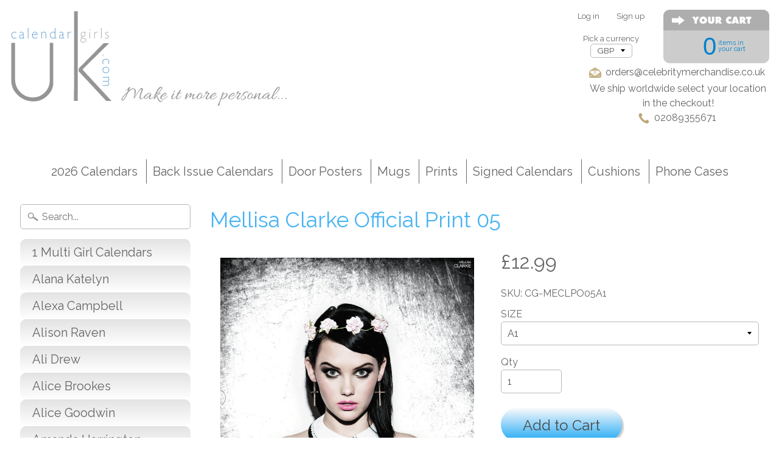

--- FILE ---
content_type: text/html; charset=utf-8
request_url: https://calendargirlsuk.com/products/mellisa-clarke-official-print-05
body_size: 20221
content:
<!DOCTYPE html>
<html class="no-js" lang="en">
<head>
<meta charset="utf-8" />
<meta http-equiv="X-UA-Compatible" content="IE=edge" />  
<meta name="viewport" content="width=device-width, initial-scale=1.0, height=device-height, minimum-scale=1.0, user-scalable=0">



  <script data-desc="seo-breadcrumb-list" type="application/ld+json">
{
  "@context": "http://schema.org",
  "@type": "BreadcrumbList",
  "itemListElement": []
}
</script><script data-desc="seo-organization" type="application/ld+json">
  {
    "@context": "http://schema.org",
    "@type": "Organization",
    "@id": "https://calendargirlsuk.com#organization",
    "name": "CalendarGIrlsUK",
    "url": "https://calendargirlsuk.com","sameAs": []
  }
</script><script data-desc="seo-website" type="application/ld+json">
  {
    "@context": "http://schema.org",
    "@type": "WebSite",
    "name": "CalendarGIrlsUK",
    "url": "https://calendargirlsuk.com",
    "potentialAction": {
      "@type": "SearchAction",
      "target": "https://calendargirlsuk.com/search?q={search_term_string}",
      "query-input": "required name=search_term_string"
    }
  }
</script><meta name="pluginseo" content="Plug in SEO Plus" data-ptf="s" data-mdf="s" />
	

  
  
  <link href="//fonts.googleapis.com/css?family=Raleway:400,700" rel="stylesheet" type="text/css" media="all" />


  

   
  

  <link rel="shortcut icon" href="//calendargirlsuk.com/cdn/shop/files/favicon_32x32.png?v=1613504579" type="image/png">

  
 


<!-- /snippets/social-meta-tags.liquid -->
<meta property="og:site_name" content="CalendarGIrlsUK">
<meta property="og:url" content="https://calendargirlsuk.com/products/mellisa-clarke-official-print-05">
<meta property="og:title" content="Mellisa Clarke Official Print 05">
<meta property="og:type" content="product">
<meta property="og:description" content="This superb quality print of the gorgeous Mellisa Clarke is printed on 250gsm satin art paper with light fast inks Do not confuse this with the many"><meta property="og:price:amount" content="7.99">
  <meta property="og:price:currency" content="GBP"><meta property="og:image" content="http://calendargirlsuk.com/cdn/shop/products/Mellisa-Clarke-Official-Print-05-3139-p_1024x1024.jpg?v=1536425858"><meta property="og:image" content="http://calendargirlsuk.com/cdn/shop/products/Mellisa-Clarke-Official-Print-05-SIZE-A2-594mm-x-420mm-3529-p_1024x1024.jpg?v=1536425858"><meta property="og:image" content="http://calendargirlsuk.com/cdn/shop/products/Mellisa-Clarke-Official-Print-05-SIZE-A3-420mm-x-297mm-3528-p_1024x1024.jpg?v=1536425858">
<meta property="og:image:secure_url" content="https://calendargirlsuk.com/cdn/shop/products/Mellisa-Clarke-Official-Print-05-3139-p_1024x1024.jpg?v=1536425858"><meta property="og:image:secure_url" content="https://calendargirlsuk.com/cdn/shop/products/Mellisa-Clarke-Official-Print-05-SIZE-A2-594mm-x-420mm-3529-p_1024x1024.jpg?v=1536425858"><meta property="og:image:secure_url" content="https://calendargirlsuk.com/cdn/shop/products/Mellisa-Clarke-Official-Print-05-SIZE-A3-420mm-x-297mm-3528-p_1024x1024.jpg?v=1536425858">

<meta name="twitter:site" content="@">
<meta name="twitter:card" content="summary_large_image">
<meta name="twitter:title" content="Mellisa Clarke Official Print 05">
<meta name="twitter:description" content="This superb quality print of the gorgeous Mellisa Clarke is printed on 250gsm satin art paper with light fast inks Do not confuse this with the many">

<link href="//calendargirlsuk.com/cdn/shop/t/5/assets/styles.scss.css?v=50770767257242885851674764793" rel="stylesheet" type="text/css" media="all" />  

<script>
  window.Sunrise = window.Sunrise || {};
  Sunrise.strings = {
    add_to_cart: "Add to Cart",
    sold_out: "Out of stock",
    unavailable: "Unavailable",
    money_format_json: "£{{amount}}",
    money_format: "£{{amount}}",
    money_with_currency_format_json: "£{{amount}} GBP",
    money_with_currency_format: "£{{amount}} GBP",
    shop_currency: "GBP",
    locale: "en",
    locale_json: "en",
    customer_accounts_enabled: true,
    customer_logged_in: false
  };
</script>  
  

  
<script src="//calendargirlsuk.com/cdn/shop/t/5/assets/vendor.js?v=161042961499314152801521057353" type="text/javascript"></script> 
<script src="//calendargirlsuk.com/cdn/shop/t/5/assets/theme.js?v=38439784879936825521521057355" type="text/javascript"></script> 

<script>window.performance && window.performance.mark && window.performance.mark('shopify.content_for_header.start');</script><meta id="shopify-digital-wallet" name="shopify-digital-wallet" content="/23385063/digital_wallets/dialog">
<meta name="shopify-checkout-api-token" content="a0606f64a5c7c7cf6005084b84018d2f">
<meta id="in-context-paypal-metadata" data-shop-id="23385063" data-venmo-supported="false" data-environment="production" data-locale="en_US" data-paypal-v4="true" data-currency="GBP">
<link rel="alternate" type="application/json+oembed" href="https://calendargirlsuk.com/products/mellisa-clarke-official-print-05.oembed">
<script async="async" src="/checkouts/internal/preloads.js?locale=en-GB"></script>
<script id="shopify-features" type="application/json">{"accessToken":"a0606f64a5c7c7cf6005084b84018d2f","betas":["rich-media-storefront-analytics"],"domain":"calendargirlsuk.com","predictiveSearch":true,"shopId":23385063,"locale":"en"}</script>
<script>var Shopify = Shopify || {};
Shopify.shop = "calendargirlsuk.myshopify.com";
Shopify.locale = "en";
Shopify.currency = {"active":"GBP","rate":"1.0"};
Shopify.country = "GB";
Shopify.theme = {"name":"BACKUP [9.3.] of Sunrise","id":2824470552,"schema_name":"Sunrise","schema_version":"5.21","theme_store_id":57,"role":"main"};
Shopify.theme.handle = "null";
Shopify.theme.style = {"id":null,"handle":null};
Shopify.cdnHost = "calendargirlsuk.com/cdn";
Shopify.routes = Shopify.routes || {};
Shopify.routes.root = "/";</script>
<script type="module">!function(o){(o.Shopify=o.Shopify||{}).modules=!0}(window);</script>
<script>!function(o){function n(){var o=[];function n(){o.push(Array.prototype.slice.apply(arguments))}return n.q=o,n}var t=o.Shopify=o.Shopify||{};t.loadFeatures=n(),t.autoloadFeatures=n()}(window);</script>
<script id="shop-js-analytics" type="application/json">{"pageType":"product"}</script>
<script defer="defer" async type="module" src="//calendargirlsuk.com/cdn/shopifycloud/shop-js/modules/v2/client.init-shop-cart-sync_DtuiiIyl.en.esm.js"></script>
<script defer="defer" async type="module" src="//calendargirlsuk.com/cdn/shopifycloud/shop-js/modules/v2/chunk.common_CUHEfi5Q.esm.js"></script>
<script type="module">
  await import("//calendargirlsuk.com/cdn/shopifycloud/shop-js/modules/v2/client.init-shop-cart-sync_DtuiiIyl.en.esm.js");
await import("//calendargirlsuk.com/cdn/shopifycloud/shop-js/modules/v2/chunk.common_CUHEfi5Q.esm.js");

  window.Shopify.SignInWithShop?.initShopCartSync?.({"fedCMEnabled":true,"windoidEnabled":true});

</script>
<script>(function() {
  var isLoaded = false;
  function asyncLoad() {
    if (isLoaded) return;
    isLoaded = true;
    var urls = ["https:\/\/d23dclunsivw3h.cloudfront.net\/redirect-app.js?shop=calendargirlsuk.myshopify.com"];
    for (var i = 0; i < urls.length; i++) {
      var s = document.createElement('script');
      s.type = 'text/javascript';
      s.async = true;
      s.src = urls[i];
      var x = document.getElementsByTagName('script')[0];
      x.parentNode.insertBefore(s, x);
    }
  };
  if(window.attachEvent) {
    window.attachEvent('onload', asyncLoad);
  } else {
    window.addEventListener('load', asyncLoad, false);
  }
})();</script>
<script id="__st">var __st={"a":23385063,"offset":0,"reqid":"89dcabbc-175f-46fd-8130-5c4bd9f1adc9-1766550974","pageurl":"calendargirlsuk.com\/products\/mellisa-clarke-official-print-05","u":"d2b6c90b78f2","p":"product","rtyp":"product","rid":155844345880};</script>
<script>window.ShopifyPaypalV4VisibilityTracking = true;</script>
<script id="captcha-bootstrap">!function(){'use strict';const t='contact',e='account',n='new_comment',o=[[t,t],['blogs',n],['comments',n],[t,'customer']],c=[[e,'customer_login'],[e,'guest_login'],[e,'recover_customer_password'],[e,'create_customer']],r=t=>t.map((([t,e])=>`form[action*='/${t}']:not([data-nocaptcha='true']) input[name='form_type'][value='${e}']`)).join(','),a=t=>()=>t?[...document.querySelectorAll(t)].map((t=>t.form)):[];function s(){const t=[...o],e=r(t);return a(e)}const i='password',u='form_key',d=['recaptcha-v3-token','g-recaptcha-response','h-captcha-response',i],f=()=>{try{return window.sessionStorage}catch{return}},m='__shopify_v',_=t=>t.elements[u];function p(t,e,n=!1){try{const o=window.sessionStorage,c=JSON.parse(o.getItem(e)),{data:r}=function(t){const{data:e,action:n}=t;return t[m]||n?{data:e,action:n}:{data:t,action:n}}(c);for(const[e,n]of Object.entries(r))t.elements[e]&&(t.elements[e].value=n);n&&o.removeItem(e)}catch(o){console.error('form repopulation failed',{error:o})}}const l='form_type',E='cptcha';function T(t){t.dataset[E]=!0}const w=window,h=w.document,L='Shopify',v='ce_forms',y='captcha';let A=!1;((t,e)=>{const n=(g='f06e6c50-85a8-45c8-87d0-21a2b65856fe',I='https://cdn.shopify.com/shopifycloud/storefront-forms-hcaptcha/ce_storefront_forms_captcha_hcaptcha.v1.5.2.iife.js',D={infoText:'Protected by hCaptcha',privacyText:'Privacy',termsText:'Terms'},(t,e,n)=>{const o=w[L][v],c=o.bindForm;if(c)return c(t,g,e,D).then(n);var r;o.q.push([[t,g,e,D],n]),r=I,A||(h.body.append(Object.assign(h.createElement('script'),{id:'captcha-provider',async:!0,src:r})),A=!0)});var g,I,D;w[L]=w[L]||{},w[L][v]=w[L][v]||{},w[L][v].q=[],w[L][y]=w[L][y]||{},w[L][y].protect=function(t,e){n(t,void 0,e),T(t)},Object.freeze(w[L][y]),function(t,e,n,w,h,L){const[v,y,A,g]=function(t,e,n){const i=e?o:[],u=t?c:[],d=[...i,...u],f=r(d),m=r(i),_=r(d.filter((([t,e])=>n.includes(e))));return[a(f),a(m),a(_),s()]}(w,h,L),I=t=>{const e=t.target;return e instanceof HTMLFormElement?e:e&&e.form},D=t=>v().includes(t);t.addEventListener('submit',(t=>{const e=I(t);if(!e)return;const n=D(e)&&!e.dataset.hcaptchaBound&&!e.dataset.recaptchaBound,o=_(e),c=g().includes(e)&&(!o||!o.value);(n||c)&&t.preventDefault(),c&&!n&&(function(t){try{if(!f())return;!function(t){const e=f();if(!e)return;const n=_(t);if(!n)return;const o=n.value;o&&e.removeItem(o)}(t);const e=Array.from(Array(32),(()=>Math.random().toString(36)[2])).join('');!function(t,e){_(t)||t.append(Object.assign(document.createElement('input'),{type:'hidden',name:u})),t.elements[u].value=e}(t,e),function(t,e){const n=f();if(!n)return;const o=[...t.querySelectorAll(`input[type='${i}']`)].map((({name:t})=>t)),c=[...d,...o],r={};for(const[a,s]of new FormData(t).entries())c.includes(a)||(r[a]=s);n.setItem(e,JSON.stringify({[m]:1,action:t.action,data:r}))}(t,e)}catch(e){console.error('failed to persist form',e)}}(e),e.submit())}));const S=(t,e)=>{t&&!t.dataset[E]&&(n(t,e.some((e=>e===t))),T(t))};for(const o of['focusin','change'])t.addEventListener(o,(t=>{const e=I(t);D(e)&&S(e,y())}));const B=e.get('form_key'),M=e.get(l),P=B&&M;t.addEventListener('DOMContentLoaded',(()=>{const t=y();if(P)for(const e of t)e.elements[l].value===M&&p(e,B);[...new Set([...A(),...v().filter((t=>'true'===t.dataset.shopifyCaptcha))])].forEach((e=>S(e,t)))}))}(h,new URLSearchParams(w.location.search),n,t,e,['guest_login'])})(!0,!0)}();</script>
<script integrity="sha256-4kQ18oKyAcykRKYeNunJcIwy7WH5gtpwJnB7kiuLZ1E=" data-source-attribution="shopify.loadfeatures" defer="defer" src="//calendargirlsuk.com/cdn/shopifycloud/storefront/assets/storefront/load_feature-a0a9edcb.js" crossorigin="anonymous"></script>
<script data-source-attribution="shopify.dynamic_checkout.dynamic.init">var Shopify=Shopify||{};Shopify.PaymentButton=Shopify.PaymentButton||{isStorefrontPortableWallets:!0,init:function(){window.Shopify.PaymentButton.init=function(){};var t=document.createElement("script");t.src="https://calendargirlsuk.com/cdn/shopifycloud/portable-wallets/latest/portable-wallets.en.js",t.type="module",document.head.appendChild(t)}};
</script>
<script data-source-attribution="shopify.dynamic_checkout.buyer_consent">
  function portableWalletsHideBuyerConsent(e){var t=document.getElementById("shopify-buyer-consent"),n=document.getElementById("shopify-subscription-policy-button");t&&n&&(t.classList.add("hidden"),t.setAttribute("aria-hidden","true"),n.removeEventListener("click",e))}function portableWalletsShowBuyerConsent(e){var t=document.getElementById("shopify-buyer-consent"),n=document.getElementById("shopify-subscription-policy-button");t&&n&&(t.classList.remove("hidden"),t.removeAttribute("aria-hidden"),n.addEventListener("click",e))}window.Shopify?.PaymentButton&&(window.Shopify.PaymentButton.hideBuyerConsent=portableWalletsHideBuyerConsent,window.Shopify.PaymentButton.showBuyerConsent=portableWalletsShowBuyerConsent);
</script>
<script data-source-attribution="shopify.dynamic_checkout.cart.bootstrap">document.addEventListener("DOMContentLoaded",(function(){function t(){return document.querySelector("shopify-accelerated-checkout-cart, shopify-accelerated-checkout")}if(t())Shopify.PaymentButton.init();else{new MutationObserver((function(e,n){t()&&(Shopify.PaymentButton.init(),n.disconnect())})).observe(document.body,{childList:!0,subtree:!0})}}));
</script>
<link id="shopify-accelerated-checkout-styles" rel="stylesheet" media="screen" href="https://calendargirlsuk.com/cdn/shopifycloud/portable-wallets/latest/accelerated-checkout-backwards-compat.css" crossorigin="anonymous">
<style id="shopify-accelerated-checkout-cart">
        #shopify-buyer-consent {
  margin-top: 1em;
  display: inline-block;
  width: 100%;
}

#shopify-buyer-consent.hidden {
  display: none;
}

#shopify-subscription-policy-button {
  background: none;
  border: none;
  padding: 0;
  text-decoration: underline;
  font-size: inherit;
  cursor: pointer;
}

#shopify-subscription-policy-button::before {
  box-shadow: none;
}

      </style>

<script>window.performance && window.performance.mark && window.performance.mark('shopify.content_for_header.end');</script>
<link rel="canonical" href="https://calendargirlsuk.com/products/mellisa-clarke-official-print-05">
<link href="https://monorail-edge.shopifysvc.com" rel="dns-prefetch">
<script>(function(){if ("sendBeacon" in navigator && "performance" in window) {try {var session_token_from_headers = performance.getEntriesByType('navigation')[0].serverTiming.find(x => x.name == '_s').description;} catch {var session_token_from_headers = undefined;}var session_cookie_matches = document.cookie.match(/_shopify_s=([^;]*)/);var session_token_from_cookie = session_cookie_matches && session_cookie_matches.length === 2 ? session_cookie_matches[1] : "";var session_token = session_token_from_headers || session_token_from_cookie || "";function handle_abandonment_event(e) {var entries = performance.getEntries().filter(function(entry) {return /monorail-edge.shopifysvc.com/.test(entry.name);});if (!window.abandonment_tracked && entries.length === 0) {window.abandonment_tracked = true;var currentMs = Date.now();var navigation_start = performance.timing.navigationStart;var payload = {shop_id: 23385063,url: window.location.href,navigation_start,duration: currentMs - navigation_start,session_token,page_type: "product"};window.navigator.sendBeacon("https://monorail-edge.shopifysvc.com/v1/produce", JSON.stringify({schema_id: "online_store_buyer_site_abandonment/1.1",payload: payload,metadata: {event_created_at_ms: currentMs,event_sent_at_ms: currentMs}}));}}window.addEventListener('pagehide', handle_abandonment_event);}}());</script>
<script id="web-pixels-manager-setup">(function e(e,d,r,n,o){if(void 0===o&&(o={}),!Boolean(null===(a=null===(i=window.Shopify)||void 0===i?void 0:i.analytics)||void 0===a?void 0:a.replayQueue)){var i,a;window.Shopify=window.Shopify||{};var t=window.Shopify;t.analytics=t.analytics||{};var s=t.analytics;s.replayQueue=[],s.publish=function(e,d,r){return s.replayQueue.push([e,d,r]),!0};try{self.performance.mark("wpm:start")}catch(e){}var l=function(){var e={modern:/Edge?\/(1{2}[4-9]|1[2-9]\d|[2-9]\d{2}|\d{4,})\.\d+(\.\d+|)|Firefox\/(1{2}[4-9]|1[2-9]\d|[2-9]\d{2}|\d{4,})\.\d+(\.\d+|)|Chrom(ium|e)\/(9{2}|\d{3,})\.\d+(\.\d+|)|(Maci|X1{2}).+ Version\/(15\.\d+|(1[6-9]|[2-9]\d|\d{3,})\.\d+)([,.]\d+|)( \(\w+\)|)( Mobile\/\w+|) Safari\/|Chrome.+OPR\/(9{2}|\d{3,})\.\d+\.\d+|(CPU[ +]OS|iPhone[ +]OS|CPU[ +]iPhone|CPU IPhone OS|CPU iPad OS)[ +]+(15[._]\d+|(1[6-9]|[2-9]\d|\d{3,})[._]\d+)([._]\d+|)|Android:?[ /-](13[3-9]|1[4-9]\d|[2-9]\d{2}|\d{4,})(\.\d+|)(\.\d+|)|Android.+Firefox\/(13[5-9]|1[4-9]\d|[2-9]\d{2}|\d{4,})\.\d+(\.\d+|)|Android.+Chrom(ium|e)\/(13[3-9]|1[4-9]\d|[2-9]\d{2}|\d{4,})\.\d+(\.\d+|)|SamsungBrowser\/([2-9]\d|\d{3,})\.\d+/,legacy:/Edge?\/(1[6-9]|[2-9]\d|\d{3,})\.\d+(\.\d+|)|Firefox\/(5[4-9]|[6-9]\d|\d{3,})\.\d+(\.\d+|)|Chrom(ium|e)\/(5[1-9]|[6-9]\d|\d{3,})\.\d+(\.\d+|)([\d.]+$|.*Safari\/(?![\d.]+ Edge\/[\d.]+$))|(Maci|X1{2}).+ Version\/(10\.\d+|(1[1-9]|[2-9]\d|\d{3,})\.\d+)([,.]\d+|)( \(\w+\)|)( Mobile\/\w+|) Safari\/|Chrome.+OPR\/(3[89]|[4-9]\d|\d{3,})\.\d+\.\d+|(CPU[ +]OS|iPhone[ +]OS|CPU[ +]iPhone|CPU IPhone OS|CPU iPad OS)[ +]+(10[._]\d+|(1[1-9]|[2-9]\d|\d{3,})[._]\d+)([._]\d+|)|Android:?[ /-](13[3-9]|1[4-9]\d|[2-9]\d{2}|\d{4,})(\.\d+|)(\.\d+|)|Mobile Safari.+OPR\/([89]\d|\d{3,})\.\d+\.\d+|Android.+Firefox\/(13[5-9]|1[4-9]\d|[2-9]\d{2}|\d{4,})\.\d+(\.\d+|)|Android.+Chrom(ium|e)\/(13[3-9]|1[4-9]\d|[2-9]\d{2}|\d{4,})\.\d+(\.\d+|)|Android.+(UC? ?Browser|UCWEB|U3)[ /]?(15\.([5-9]|\d{2,})|(1[6-9]|[2-9]\d|\d{3,})\.\d+)\.\d+|SamsungBrowser\/(5\.\d+|([6-9]|\d{2,})\.\d+)|Android.+MQ{2}Browser\/(14(\.(9|\d{2,})|)|(1[5-9]|[2-9]\d|\d{3,})(\.\d+|))(\.\d+|)|K[Aa][Ii]OS\/(3\.\d+|([4-9]|\d{2,})\.\d+)(\.\d+|)/},d=e.modern,r=e.legacy,n=navigator.userAgent;return n.match(d)?"modern":n.match(r)?"legacy":"unknown"}(),u="modern"===l?"modern":"legacy",c=(null!=n?n:{modern:"",legacy:""})[u],f=function(e){return[e.baseUrl,"/wpm","/b",e.hashVersion,"modern"===e.buildTarget?"m":"l",".js"].join("")}({baseUrl:d,hashVersion:r,buildTarget:u}),m=function(e){var d=e.version,r=e.bundleTarget,n=e.surface,o=e.pageUrl,i=e.monorailEndpoint;return{emit:function(e){var a=e.status,t=e.errorMsg,s=(new Date).getTime(),l=JSON.stringify({metadata:{event_sent_at_ms:s},events:[{schema_id:"web_pixels_manager_load/3.1",payload:{version:d,bundle_target:r,page_url:o,status:a,surface:n,error_msg:t},metadata:{event_created_at_ms:s}}]});if(!i)return console&&console.warn&&console.warn("[Web Pixels Manager] No Monorail endpoint provided, skipping logging."),!1;try{return self.navigator.sendBeacon.bind(self.navigator)(i,l)}catch(e){}var u=new XMLHttpRequest;try{return u.open("POST",i,!0),u.setRequestHeader("Content-Type","text/plain"),u.send(l),!0}catch(e){return console&&console.warn&&console.warn("[Web Pixels Manager] Got an unhandled error while logging to Monorail."),!1}}}}({version:r,bundleTarget:l,surface:e.surface,pageUrl:self.location.href,monorailEndpoint:e.monorailEndpoint});try{o.browserTarget=l,function(e){var d=e.src,r=e.async,n=void 0===r||r,o=e.onload,i=e.onerror,a=e.sri,t=e.scriptDataAttributes,s=void 0===t?{}:t,l=document.createElement("script"),u=document.querySelector("head"),c=document.querySelector("body");if(l.async=n,l.src=d,a&&(l.integrity=a,l.crossOrigin="anonymous"),s)for(var f in s)if(Object.prototype.hasOwnProperty.call(s,f))try{l.dataset[f]=s[f]}catch(e){}if(o&&l.addEventListener("load",o),i&&l.addEventListener("error",i),u)u.appendChild(l);else{if(!c)throw new Error("Did not find a head or body element to append the script");c.appendChild(l)}}({src:f,async:!0,onload:function(){if(!function(){var e,d;return Boolean(null===(d=null===(e=window.Shopify)||void 0===e?void 0:e.analytics)||void 0===d?void 0:d.initialized)}()){var d=window.webPixelsManager.init(e)||void 0;if(d){var r=window.Shopify.analytics;r.replayQueue.forEach((function(e){var r=e[0],n=e[1],o=e[2];d.publishCustomEvent(r,n,o)})),r.replayQueue=[],r.publish=d.publishCustomEvent,r.visitor=d.visitor,r.initialized=!0}}},onerror:function(){return m.emit({status:"failed",errorMsg:"".concat(f," has failed to load")})},sri:function(e){var d=/^sha384-[A-Za-z0-9+/=]+$/;return"string"==typeof e&&d.test(e)}(c)?c:"",scriptDataAttributes:o}),m.emit({status:"loading"})}catch(e){m.emit({status:"failed",errorMsg:(null==e?void 0:e.message)||"Unknown error"})}}})({shopId: 23385063,storefrontBaseUrl: "https://calendargirlsuk.com",extensionsBaseUrl: "https://extensions.shopifycdn.com/cdn/shopifycloud/web-pixels-manager",monorailEndpoint: "https://monorail-edge.shopifysvc.com/unstable/produce_batch",surface: "storefront-renderer",enabledBetaFlags: ["2dca8a86","a0d5f9d2"],webPixelsConfigList: [{"id":"shopify-app-pixel","configuration":"{}","eventPayloadVersion":"v1","runtimeContext":"STRICT","scriptVersion":"0450","apiClientId":"shopify-pixel","type":"APP","privacyPurposes":["ANALYTICS","MARKETING"]},{"id":"shopify-custom-pixel","eventPayloadVersion":"v1","runtimeContext":"LAX","scriptVersion":"0450","apiClientId":"shopify-pixel","type":"CUSTOM","privacyPurposes":["ANALYTICS","MARKETING"]}],isMerchantRequest: false,initData: {"shop":{"name":"CalendarGIrlsUK","paymentSettings":{"currencyCode":"GBP"},"myshopifyDomain":"calendargirlsuk.myshopify.com","countryCode":"GB","storefrontUrl":"https:\/\/calendargirlsuk.com"},"customer":null,"cart":null,"checkout":null,"productVariants":[{"price":{"amount":12.99,"currencyCode":"GBP"},"product":{"title":"Mellisa Clarke Official Print 05","vendor":"CalendarGIrlsUK","id":"155844345880","untranslatedTitle":"Mellisa Clarke Official Print 05","url":"\/products\/mellisa-clarke-official-print-05","type":""},"id":"1680565272600","image":{"src":"\/\/calendargirlsuk.com\/cdn\/shop\/products\/Mellisa-Clarke-Official-Print-05-3139-p.jpg?v=1536425858"},"sku":"CG-MECLPO05A1","title":"A1","untranslatedTitle":"A1"},{"price":{"amount":10.99,"currencyCode":"GBP"},"product":{"title":"Mellisa Clarke Official Print 05","vendor":"CalendarGIrlsUK","id":"155844345880","untranslatedTitle":"Mellisa Clarke Official Print 05","url":"\/products\/mellisa-clarke-official-print-05","type":""},"id":"1680565305368","image":{"src":"\/\/calendargirlsuk.com\/cdn\/shop\/products\/Mellisa-Clarke-Official-Print-05-3139-p.jpg?v=1536425858"},"sku":"CG-MECLPO05A2","title":"A2","untranslatedTitle":"A2"},{"price":{"amount":7.99,"currencyCode":"GBP"},"product":{"title":"Mellisa Clarke Official Print 05","vendor":"CalendarGIrlsUK","id":"155844345880","untranslatedTitle":"Mellisa Clarke Official Print 05","url":"\/products\/mellisa-clarke-official-print-05","type":""},"id":"1680565338136","image":{"src":"\/\/calendargirlsuk.com\/cdn\/shop\/products\/Mellisa-Clarke-Official-Print-05-3139-p.jpg?v=1536425858"},"sku":"CG-MECLPO05A3","title":"A3","untranslatedTitle":"A3"}],"purchasingCompany":null},},"https://calendargirlsuk.com/cdn","da62cc92w68dfea28pcf9825a4m392e00d0",{"modern":"","legacy":""},{"shopId":"23385063","storefrontBaseUrl":"https:\/\/calendargirlsuk.com","extensionBaseUrl":"https:\/\/extensions.shopifycdn.com\/cdn\/shopifycloud\/web-pixels-manager","surface":"storefront-renderer","enabledBetaFlags":"[\"2dca8a86\", \"a0d5f9d2\"]","isMerchantRequest":"false","hashVersion":"da62cc92w68dfea28pcf9825a4m392e00d0","publish":"custom","events":"[[\"page_viewed\",{}],[\"product_viewed\",{\"productVariant\":{\"price\":{\"amount\":12.99,\"currencyCode\":\"GBP\"},\"product\":{\"title\":\"Mellisa Clarke Official Print 05\",\"vendor\":\"CalendarGIrlsUK\",\"id\":\"155844345880\",\"untranslatedTitle\":\"Mellisa Clarke Official Print 05\",\"url\":\"\/products\/mellisa-clarke-official-print-05\",\"type\":\"\"},\"id\":\"1680565272600\",\"image\":{\"src\":\"\/\/calendargirlsuk.com\/cdn\/shop\/products\/Mellisa-Clarke-Official-Print-05-3139-p.jpg?v=1536425858\"},\"sku\":\"CG-MECLPO05A1\",\"title\":\"A1\",\"untranslatedTitle\":\"A1\"}}]]"});</script><script>
  window.ShopifyAnalytics = window.ShopifyAnalytics || {};
  window.ShopifyAnalytics.meta = window.ShopifyAnalytics.meta || {};
  window.ShopifyAnalytics.meta.currency = 'GBP';
  var meta = {"product":{"id":155844345880,"gid":"gid:\/\/shopify\/Product\/155844345880","vendor":"CalendarGIrlsUK","type":"","handle":"mellisa-clarke-official-print-05","variants":[{"id":1680565272600,"price":1299,"name":"Mellisa Clarke Official Print 05 - A1","public_title":"A1","sku":"CG-MECLPO05A1"},{"id":1680565305368,"price":1099,"name":"Mellisa Clarke Official Print 05 - A2","public_title":"A2","sku":"CG-MECLPO05A2"},{"id":1680565338136,"price":799,"name":"Mellisa Clarke Official Print 05 - A3","public_title":"A3","sku":"CG-MECLPO05A3"}],"remote":false},"page":{"pageType":"product","resourceType":"product","resourceId":155844345880,"requestId":"89dcabbc-175f-46fd-8130-5c4bd9f1adc9-1766550974"}};
  for (var attr in meta) {
    window.ShopifyAnalytics.meta[attr] = meta[attr];
  }
</script>
<script class="analytics">
  (function () {
    var customDocumentWrite = function(content) {
      var jquery = null;

      if (window.jQuery) {
        jquery = window.jQuery;
      } else if (window.Checkout && window.Checkout.$) {
        jquery = window.Checkout.$;
      }

      if (jquery) {
        jquery('body').append(content);
      }
    };

    var hasLoggedConversion = function(token) {
      if (token) {
        return document.cookie.indexOf('loggedConversion=' + token) !== -1;
      }
      return false;
    }

    var setCookieIfConversion = function(token) {
      if (token) {
        var twoMonthsFromNow = new Date(Date.now());
        twoMonthsFromNow.setMonth(twoMonthsFromNow.getMonth() + 2);

        document.cookie = 'loggedConversion=' + token + '; expires=' + twoMonthsFromNow;
      }
    }

    var trekkie = window.ShopifyAnalytics.lib = window.trekkie = window.trekkie || [];
    if (trekkie.integrations) {
      return;
    }
    trekkie.methods = [
      'identify',
      'page',
      'ready',
      'track',
      'trackForm',
      'trackLink'
    ];
    trekkie.factory = function(method) {
      return function() {
        var args = Array.prototype.slice.call(arguments);
        args.unshift(method);
        trekkie.push(args);
        return trekkie;
      };
    };
    for (var i = 0; i < trekkie.methods.length; i++) {
      var key = trekkie.methods[i];
      trekkie[key] = trekkie.factory(key);
    }
    trekkie.load = function(config) {
      trekkie.config = config || {};
      trekkie.config.initialDocumentCookie = document.cookie;
      var first = document.getElementsByTagName('script')[0];
      var script = document.createElement('script');
      script.type = 'text/javascript';
      script.onerror = function(e) {
        var scriptFallback = document.createElement('script');
        scriptFallback.type = 'text/javascript';
        scriptFallback.onerror = function(error) {
                var Monorail = {
      produce: function produce(monorailDomain, schemaId, payload) {
        var currentMs = new Date().getTime();
        var event = {
          schema_id: schemaId,
          payload: payload,
          metadata: {
            event_created_at_ms: currentMs,
            event_sent_at_ms: currentMs
          }
        };
        return Monorail.sendRequest("https://" + monorailDomain + "/v1/produce", JSON.stringify(event));
      },
      sendRequest: function sendRequest(endpointUrl, payload) {
        // Try the sendBeacon API
        if (window && window.navigator && typeof window.navigator.sendBeacon === 'function' && typeof window.Blob === 'function' && !Monorail.isIos12()) {
          var blobData = new window.Blob([payload], {
            type: 'text/plain'
          });

          if (window.navigator.sendBeacon(endpointUrl, blobData)) {
            return true;
          } // sendBeacon was not successful

        } // XHR beacon

        var xhr = new XMLHttpRequest();

        try {
          xhr.open('POST', endpointUrl);
          xhr.setRequestHeader('Content-Type', 'text/plain');
          xhr.send(payload);
        } catch (e) {
          console.log(e);
        }

        return false;
      },
      isIos12: function isIos12() {
        return window.navigator.userAgent.lastIndexOf('iPhone; CPU iPhone OS 12_') !== -1 || window.navigator.userAgent.lastIndexOf('iPad; CPU OS 12_') !== -1;
      }
    };
    Monorail.produce('monorail-edge.shopifysvc.com',
      'trekkie_storefront_load_errors/1.1',
      {shop_id: 23385063,
      theme_id: 2824470552,
      app_name: "storefront",
      context_url: window.location.href,
      source_url: "//calendargirlsuk.com/cdn/s/trekkie.storefront.8f32c7f0b513e73f3235c26245676203e1209161.min.js"});

        };
        scriptFallback.async = true;
        scriptFallback.src = '//calendargirlsuk.com/cdn/s/trekkie.storefront.8f32c7f0b513e73f3235c26245676203e1209161.min.js';
        first.parentNode.insertBefore(scriptFallback, first);
      };
      script.async = true;
      script.src = '//calendargirlsuk.com/cdn/s/trekkie.storefront.8f32c7f0b513e73f3235c26245676203e1209161.min.js';
      first.parentNode.insertBefore(script, first);
    };
    trekkie.load(
      {"Trekkie":{"appName":"storefront","development":false,"defaultAttributes":{"shopId":23385063,"isMerchantRequest":null,"themeId":2824470552,"themeCityHash":"11730679949120167293","contentLanguage":"en","currency":"GBP","eventMetadataId":"4a0b6c05-8d30-45ce-8bf8-3c9f95ef6085"},"isServerSideCookieWritingEnabled":true,"monorailRegion":"shop_domain","enabledBetaFlags":["65f19447"]},"Session Attribution":{},"S2S":{"facebookCapiEnabled":false,"source":"trekkie-storefront-renderer","apiClientId":580111}}
    );

    var loaded = false;
    trekkie.ready(function() {
      if (loaded) return;
      loaded = true;

      window.ShopifyAnalytics.lib = window.trekkie;

      var originalDocumentWrite = document.write;
      document.write = customDocumentWrite;
      try { window.ShopifyAnalytics.merchantGoogleAnalytics.call(this); } catch(error) {};
      document.write = originalDocumentWrite;

      window.ShopifyAnalytics.lib.page(null,{"pageType":"product","resourceType":"product","resourceId":155844345880,"requestId":"89dcabbc-175f-46fd-8130-5c4bd9f1adc9-1766550974","shopifyEmitted":true});

      var match = window.location.pathname.match(/checkouts\/(.+)\/(thank_you|post_purchase)/)
      var token = match? match[1]: undefined;
      if (!hasLoggedConversion(token)) {
        setCookieIfConversion(token);
        window.ShopifyAnalytics.lib.track("Viewed Product",{"currency":"GBP","variantId":1680565272600,"productId":155844345880,"productGid":"gid:\/\/shopify\/Product\/155844345880","name":"Mellisa Clarke Official Print 05 - A1","price":"12.99","sku":"CG-MECLPO05A1","brand":"CalendarGIrlsUK","variant":"A1","category":"","nonInteraction":true,"remote":false},undefined,undefined,{"shopifyEmitted":true});
      window.ShopifyAnalytics.lib.track("monorail:\/\/trekkie_storefront_viewed_product\/1.1",{"currency":"GBP","variantId":1680565272600,"productId":155844345880,"productGid":"gid:\/\/shopify\/Product\/155844345880","name":"Mellisa Clarke Official Print 05 - A1","price":"12.99","sku":"CG-MECLPO05A1","brand":"CalendarGIrlsUK","variant":"A1","category":"","nonInteraction":true,"remote":false,"referer":"https:\/\/calendargirlsuk.com\/products\/mellisa-clarke-official-print-05"});
      }
    });


        var eventsListenerScript = document.createElement('script');
        eventsListenerScript.async = true;
        eventsListenerScript.src = "//calendargirlsuk.com/cdn/shopifycloud/storefront/assets/shop_events_listener-3da45d37.js";
        document.getElementsByTagName('head')[0].appendChild(eventsListenerScript);

})();</script>
<script
  defer
  src="https://calendargirlsuk.com/cdn/shopifycloud/perf-kit/shopify-perf-kit-2.1.2.min.js"
  data-application="storefront-renderer"
  data-shop-id="23385063"
  data-render-region="gcp-us-east1"
  data-page-type="product"
  data-theme-instance-id="2824470552"
  data-theme-name="Sunrise"
  data-theme-version="5.21"
  data-monorail-region="shop_domain"
  data-resource-timing-sampling-rate="10"
  data-shs="true"
  data-shs-beacon="true"
  data-shs-export-with-fetch="true"
  data-shs-logs-sample-rate="1"
  data-shs-beacon-endpoint="https://calendargirlsuk.com/api/collect"
></script>
</head>

<body id="product" data-curr-format="£{{amount}}" data-shop-currency="GBP">
  <div id="site-wrap">
    <header id="header" class="clearfix">  
      <div id="shopify-section-header" class="shopify-section"><style>
#header .logo.img-logo a{max-width:850px;display:inline-block;line-height:1;vertical-align:bottom;} 
#header .logo.img-logo,#header .logo.img-logo h1{font-size:1em;}
.logo.textonly h1,.logo.textonly a{font-size:48px;line-height:1;} 
.top-menu a{font-size:20px;}
</style>
<div class="row clearfix">
  <div class="logo img-logo">
      
    <a class="newfont" href="/" title="CalendarGIrlsUK">
    
      
      <img src="//calendargirlsuk.com/cdn/shop/files/logo-1_850x.png?v=1613504579"
      srcset="//calendargirlsuk.com/cdn/shop/files/logo-1_850x.png?v=1613504579 1x, //calendargirlsuk.com/cdn/shop/files/logo-1_850x@2x.png?v=1613504579 2x"
      alt="CalendarGIrlsUK"
      itemprop="logo">
    
    </a>
                   
  </div>

  
    <div class="login-top hide-mobile">
      
        <a href="/account/login">Log in</a> | <a href="/account/register">Sign up</a>
                  
    </div>
             

  <div class="cart-info hide-mobile">
    <a href="/cart"><em>0</em> <span>items in your cart</span></a>
  </div>
  <div class="header-additional_info hide-mobile">
    <span class="additional-info_span">
      <img class="additional-info_img" src="//calendargirlsuk.com/cdn/shop/t/5/assets/small-mail.png?v=169591327330760679621521057352">
      <a class="additional-info_text" mailto:="orders@celebritymerchandise.co.uk">orders@celebritymerchandise.co.uk</a>
    </span>
    <span class="additional-info_span">
      <p>We ship worldwide select your location in the checkout!</p>
    </span>
    <span class="additional-info_span">
      <img class="additional-info_img" src="//calendargirlsuk.com/cdn/shop/t/5/assets/phone.png?v=46892425590127688301521057352">
      <p class="additional-info_text">02089355671</p>
    </span>
  </div>
</div>


   <nav class="top-menu hide-mobile clearfix" role="navigation" data-menuchosen="main-menu">
     <ul>
      
         
         
            <li class="from-top-menu">
               <a class="newfont " href="/collections/calendars-2026">2026 Calendars</a>
            </li>
         
      
         
         
            <li class="from-top-menu">
               <a class="newfont " href="/collections/back-issue-calendars">Back Issue Calendars</a>
            </li>
         
      
         
         
            <li class="from-top-menu">
               <a class="newfont " href="/collections/door-posters">Door Posters</a>
            </li>
         
      
         
         
            <li class="from-top-menu">
               <a class="newfont " href="/collections/mugs">Mugs</a>
            </li>
         
      
         
         
            <li class="from-top-menu">
               <a class="newfont " href="/collections/prints">Prints</a>
            </li>
         
      
         
         
            <li class="from-top-menu">
               <a class="newfont " href="/collections/signed-calendars">Signed Calendars</a>
            </li>
         
      
         
         
            <li class="from-top-menu">
               <a class="newfont " href="/collections/cushions">Cushions</a>
            </li>
         
      
         
         
            <li class="from-top-menu">
               <a class="newfont " href="/pages/phone-cases">Phone Cases</a>
            </li>
         
      
     </ul>
   </nav>


<nav class="off-canvas-navigation show-mobile newfont">
  <a href="#menu" class="menu-button"><svg xmlns="http://www.w3.org/2000/svg" width="24" height="24" viewBox="0 0 24 24"><path d="M24 6h-24v-4h24v4zm0 4h-24v4h24v-4zm0 8h-24v4h24v-4z"/></svg><span> Menu</span></a>         
  
    <a href="/account" class="menu-user"><svg xmlns="http://www.w3.org/2000/svg" width="24" height="24" viewBox="0 0 24 24"><path d="M20.822 18.096c-3.439-.794-6.64-1.49-5.09-4.418 4.72-8.912 1.251-13.678-3.732-13.678-5.082 0-8.464 4.949-3.732 13.678 1.597 2.945-1.725 3.641-5.09 4.418-3.073.71-3.188 2.236-3.178 4.904l.004 1h23.99l.004-.969c.012-2.688-.092-4.222-3.176-4.935z"/></svg><span> Account</span></a>        
  
  <a href="/cart" class="menu-cart"><svg xmlns="http://www.w3.org/2000/svg" width="24" height="24" viewBox="0 0 24 24"><path d="M10 19.5c0 .829-.672 1.5-1.5 1.5s-1.5-.671-1.5-1.5c0-.828.672-1.5 1.5-1.5s1.5.672 1.5 1.5zm3.5-1.5c-.828 0-1.5.671-1.5 1.5s.672 1.5 1.5 1.5 1.5-.671 1.5-1.5c0-.828-.672-1.5-1.5-1.5zm1.336-5l1.977-7h-16.813l2.938 7h11.898zm4.969-10l-3.432 12h-12.597l.839 2h13.239l3.474-12h1.929l.743-2h-4.195z"/></svg> <span> Cart</span></a>  
  <a href="/search" class="menu-search"><svg xmlns="http://www.w3.org/2000/svg" width="24" height="24" viewBox="0 0 24 24"><path d="M23.111 20.058l-4.977-4.977c.965-1.52 1.523-3.322 1.523-5.251 0-5.42-4.409-9.83-9.829-9.83-5.42 0-9.828 4.41-9.828 9.83s4.408 9.83 9.829 9.83c1.834 0 3.552-.505 5.022-1.383l5.021 5.021c2.144 2.141 5.384-1.096 3.239-3.24zm-20.064-10.228c0-3.739 3.043-6.782 6.782-6.782s6.782 3.042 6.782 6.782-3.043 6.782-6.782 6.782-6.782-3.043-6.782-6.782zm2.01-1.764c1.984-4.599 8.664-4.066 9.922.749-2.534-2.974-6.993-3.294-9.922-.749z"/></svg></a>
  
    <a href="#currency" class="menu-currency"><span>GBP</span></a>
  
</nav> 


</div>
      
<div id="curr-switcher">
<label for="currencies">Pick a currency</label>
<select id="currencies" name="currencies">
  
  
  <option value="GBP">GBP</option>
  
    
    <option value="USD">USD</option>
    
  
    
    <option value="CAD">CAD</option>
    
  
    
  
    
    <option value="EUR">EUR</option>
    
  
</select>
<span class="close-currency-box">X</span>
</div>

    </header>

    <div id="content">
      <div id="shopify-section-sidebar" class="shopify-section"><style>
  #side-menu a.newfont{font-size:20px;}
</style>
<section role="complementary" id="sidebar" data-menuchosen="sidebar-menu" data-section-id="sidebar" data-section-type="sidebar" data-keep-open="true">
  <nav role="navigation" id="menu">
    <form method="get" action="/search" class="search-form">
      <fieldset>
      <input type="text" placeholder="Search..." name="q" id="search-input">
      <button type="submit" class="button">Search</button>
      </fieldset>
    </form>          

    <ul id="side-menu">
    <div class='side-menu-mobile hide show-mobile'></div>

   <div class="original-menu">
      
         
         
            <li>
               <a class="newfont" href="/pages/multi-girl">1 Multi Girl Calendars</a>
            </li>
         
      
         
         
            <li>
               <a class="newfont" href="/pages/alana-katelyn">Alana Katelyn</a>
            </li>
         
      
         
         
            <li>
               <a class="newfont" href="/pages/alexa-campbell">Alexa Campbell</a>
            </li>
         
      
         
         
            <li>
               <a class="newfont" href="/pages/alison-raven">Alison Raven</a>
            </li>
         
      
         
         
            <li>
               <a class="newfont" href="/pages/ali-drew">Ali Drew</a>
            </li>
         
      
         
         
            <li>
               <a class="newfont" href="/pages/alice-brookes">Alice Brookes</a>
            </li>
         
      
         
         
            <li>
               <a class="newfont" href="/pages/alice-goodwin">Alice Goodwin</a>
            </li>
         
      
         
         
            <li>
               <a class="newfont" href="/pages/amanda-harrington">Amanda Harrington</a>
            </li>
         
      
         
         
            <li>
               <a class="newfont" href="/pages/amber-bowles">Amber Bowles</a>
            </li>
         
      
         
         
            <li>
               <a class="newfont" href="/pages/amber-davies">Amber Davies</a>
            </li>
         
      
         
         
            <li>
               <a class="newfont" href="/pages/amii-grove">Amii Grove</a>
            </li>
         
      
         
         
            <li>
               <a class="newfont" href="/pages/amy-christophers">Amy Christophers</a>
            </li>
         
      
         
         
            <li>
               <a class="newfont" href="/pages/amy-green-1">Amy Green</a>
            </li>
         
      
         
         
            <li>
               <a class="newfont" href="/pages/amy-green">Amy Willerton</a>
            </li>
         
      
         
         
            <li>
               <a class="newfont" href="/pages/ann-denise">Ann Denise</a>
            </li>
         
      
         
         
            <li>
               <a class="newfont" href="/pages/anna-kelle">Anna Kelle</a>
            </li>
         
      
         
         
            <li>
               <a class="newfont" href="/pages/anna-quinn">Anna Quinn</a>
            </li>
         
      
         
         
            <li>
               <a class="newfont" href="/pages/annie-short">Annie Short</a>
            </li>
         
      
         
         
            <li>
               <a class="newfont" href="/pages/arabella-drummond">Arabella Drummond</a>
            </li>
         
      
         
         
            <li>
               <a class="newfont" href="/pages/asha-evans">Asha Evans</a>
            </li>
         
      
         
         
            <li>
               <a class="newfont" href="/pages/ashley-emma">Ashley Emma</a>
            </li>
         
      
         
         
            <li>
               <a class="newfont" href="/pages/becky-dee">Becky Dee</a>
            </li>
         
      
         
         
            <li>
               <a class="newfont" href="/pages/beth-humphreys">Beth Humphreys</a>
            </li>
         
      
         
         
            <li>
               <a class="newfont" href="/pages/beth-lily">Beth Lily</a>
            </li>
         
      
         
         
            <li>
               <a class="newfont" href="/pages/bianca-gascoigne">Bianca Gascoigne</a>
            </li>
         
      
         
         
            <li>
               <a class="newfont" href="/pages/brandy-brewer">Brandy Brewer</a>
            </li>
         
      
         
         
            <li>
               <a class="newfont" href="/pages/brook-wright">Brook Wright</a>
            </li>
         
      
         
         
            <li>
               <a class="newfont" href="/pages/cara-brett">Cara Brett</a>
            </li>
         
      
         
         
            <li>
               <a class="newfont" href="/pages/cara-ruby">Cara Ruby</a>
            </li>
         
      
         
         
            <li>
               <a class="newfont" href="/pages/casey-batchelor">Casey Batchelor</a>
            </li>
         
      
         
         
            <li>
               <a class="newfont" href="/pages/chanelle-hayes">Chanelle Hayes</a>
            </li>
         
      
         
         
            <li>
               <a class="newfont" href="/pages/chantelle-louise">Chantelle Louise</a>
            </li>
         
      
         
         
            <li>
               <a class="newfont" href="/pages/charlotte-crosby">Charlotte Crosby</a>
            </li>
         
      
         
         
            <li>
               <a class="newfont" href="/pages/chelsea-ferguson">Chelsea Ferguson</a>
            </li>
         
      
         
         
            <li>
               <a class="newfont" href="/pages/chloe-goodman">Chloe Goodman</a>
            </li>
         
      
         
         
            <li>
               <a class="newfont" href="/pages/chloe-khan">Chloe Khan</a>
            </li>
         
      
         
         
            <li>
               <a class="newfont" href="/pages/chloe-lewis">Chloe Lewis</a>
            </li>
         
      
         
         
            <li>
               <a class="newfont" href="/pages/chloe-saxon">Chloe Saxon</a>
            </li>
         
      
         
         
            <li>
               <a class="newfont" href="/pages/courtnie-q">Courtnie Q</a>
            </li>
         
      
         
         
            <li>
               <a class="newfont" href="/pages/daisy-watts">Daisy Watts</a>
            </li>
         
      
         
         
            <li>
               <a class="newfont" href="/pages/dani-anderson">Dani Anderson</a>
            </li>
         
      
         
         
            <li>
               <a class="newfont" href="/pages/dani-divine">Dani Divine</a>
            </li>
         
      
         
         
            <li>
               <a class="newfont" href="/pages/danielle-mason">Danielle Mason</a>
            </li>
         
      
         
         
            <li>
               <a class="newfont" href="/pages/danielle-sellers">Danielle Sellers</a>
            </li>
         
      
         
         
            <li>
               <a class="newfont" href="/pages/danielle-sharp">Danielle Sharp</a>
            </li>
         
      
         
         
            <li>
               <a class="newfont" href="/pages/danielle-sheehan">Danielle Sheehan</a>
            </li>
         
      
         
         
            <li>
               <a class="newfont" href="/pages/danni-king">Danni King</a>
            </li>
         
      
         
         
            <li>
               <a class="newfont" href="/pages/danni-levy">Danni Levy</a>
            </li>
         
      
         
         
            <li>
               <a class="newfont" href="/pages/demi-rose">Demi Rose</a>
            </li>
         
      
         
         
            <li>
               <a class="newfont" href="/pages/destiny-quinn">Destiny Quinn</a>
            </li>
         
      
         
         
            <li>
               <a class="newfont" href="/pages/ella-hunter">Ella Hunter</a>
            </li>
         
      
         
         
            <li>
               <a class="newfont" href="/pages/ellis-attard">Ellis Attard</a>
            </li>
         
      
         
         
            <li>
               <a class="newfont" href="/pages/ellis-cooper">Ellis Cooper</a>
            </li>
         
      
         
         
            <li>
               <a class="newfont" href="/pages/emma-frain">Emma Frain</a>
            </li>
         
      
         
         
            <li>
               <a class="newfont" href="/pages/emma-glover">Emma Glover</a>
            </li>
         
      
         
         
            <li>
               <a class="newfont" href="/pages/emma-green">Emma Green</a>
            </li>
         
      
         
         
            <li>
               <a class="newfont" href="/pages/emma-k">Emma K</a>
            </li>
         
      
         
         
            <li>
               <a class="newfont" href="/pages/emma-mckay">Emma Mckay</a>
            </li>
         
      
         
         
            <li>
               <a class="newfont" href="/pages/felicity-hill">Felicity Hill</a>
            </li>
         
      
         
         
            <li>
               <a class="newfont" href="/pages/fiona-siciliano">Fiona Siciliano</a>
            </li>
         
      
         
         
            <li>
               <a class="newfont" href="/pages/gemma-krizz">Gemma Krizz</a>
            </li>
         
      
         
         
            <li>
               <a class="newfont" href="/pages/georgia-salpa">Georgia Salpa</a>
            </li>
         
      
         
         
            <li>
               <a class="newfont" href="/pages/georgie-blume">Georgie Blume</a>
            </li>
         
      
         
         
            <li>
               <a class="newfont" href="/pages/georgie-darby">Georgie Darby</a>
            </li>
         
      
         
         
            <li>
               <a class="newfont" href="/pages/hannah-beers">Hannah Beers</a>
            </li>
         
      
         
         
            <li>
               <a class="newfont" href="/pages/hannah-elizabeth">Hannah Elizabeth</a>
            </li>
         
      
         
         
            <li>
               <a class="newfont" href="/pages/harry-amelia">Harry Amelia</a>
            </li>
         
      
         
         
            <li>
               <a class="newfont" href="/pages/hayley-hughes">Hayley Hughes</a>
            </li>
         
      
         
         
            <li>
               <a class="newfont" href="/pages/helen-flanagan">Helen Flanagan</a>
            </li>
         
      
         
         
            <li>
               <a class="newfont" href="/pages/hollie-hatton">Hollie Hatton</a>
            </li>
         
      
         
         
            <li>
               <a class="newfont" href="/pages/holly-coleman">Holly Coleman</a>
            </li>
         
      
         
         
            <li>
               <a class="newfont" href="/pages/holly-eriksson">Holly Eriksson</a>
            </li>
         
      
         
         
            <li>
               <a class="newfont" href="/pages/holly-hagan">Holly Hagan</a>
            </li>
         
      
         
         
            <li>
               <a class="newfont" href="/pages/holly-mcguire">Holly McGuire</a>
            </li>
         
      
         
         
            <li>
               <a class="newfont" href="/pages/holly-peers">Holly Peers</a>
            </li>
         
      
         
         
            <li>
               <a class="newfont" href="/pages/holly-sparrow">Holly Sparrow</a>
            </li>
         
      
         
         
            <li>
               <a class="newfont" href="/pages/imogen-thomas">Imogen Thomas</a>
            </li>
         
      
         
         
            <li>
               <a class="newfont" href="/pages/india-reynolds">India Reynolds</a>
            </li>
         
      
         
         
            <li>
               <a class="newfont" href="/pages/iveta-lukosiute">Iveta Lukosiute</a>
            </li>
         
      
         
         
            <li>
               <a class="newfont" href="/pages/jacqui">Jacqui</a>
            </li>
         
      
         
         
            <li>
               <a class="newfont" href="/pages/jade-entwistle">Jade Entwistle</a>
            </li>
         
      
         
         
            <li>
               <a class="newfont" href="/pages/jamie-jenkins">Jamie Jenkins</a>
            </li>
         
      
         
         
            <li>
               <a class="newfont" href="/pages/jeana-brock">Jeana Brock</a>
            </li>
         
      
         
         
            <li>
               <a class="newfont" href="/pages/jemma-lucy">Jemma Lucy</a>
            </li>
         
      
         
         
            <li>
               <a class="newfont" href="/pages/jenny-laird">Jenny Laird</a>
            </li>
         
      
         
         
            <li>
               <a class="newfont" href="/pages/jessica-davies">Jessica Davies</a>
            </li>
         
      
         
         
            <li>
               <a class="newfont" href="/pages/jessica-hayes">Jessica Hayes</a>
            </li>
         
      
         
         
            <li>
               <a class="newfont" href="/pages/jessica-jane">Jessica Jane</a>
            </li>
         
      
         
         
            <li>
               <a class="newfont" href="/pages/jessica-rose">Jessica Rose</a>
            </li>
         
      
         
         
            <li>
               <a class="newfont" href="/pages/jessica-wolf">Jessica Wolf</a>
            </li>
         
      
         
         
            <li>
               <a class="newfont" href="/pages/jessie-jensen">Jessie Jensen</a>
            </li>
         
      
         
         
            <li>
               <a class="newfont" href="/pages/jessika-jinx">Jessika Jinx</a>
            </li>
         
      
         
         
            <li>
               <a class="newfont" href="/pages/jessy-jenson">Jessy Jenson</a>
            </li>
         
      
         
         
            <li>
               <a class="newfont" href="/pages/joey-fisher">Joey Fisher</a>
            </li>
         
      
         
         
            <li>
               <a class="newfont" href="/pages/jorgie-porter">Jorgie Porter</a>
            </li>
         
      
         
         
            <li>
               <a class="newfont" href="/pages/justyna-zdolinska">Justyna Zdolinska</a>
            </li>
         
      
         
         
            <li>
               <a class="newfont" href="/pages/karina-holmes">Karina Holmes</a>
            </li>
         
      
         
         
            <li>
               <a class="newfont" href="/pages/kat-leopard">Kat Leopard</a>
            </li>
         
      
         
         
            <li>
               <a class="newfont" href="/pages/katie-price">Katie Price</a>
            </li>
         
      
         
         
            <li>
               <a class="newfont" href="/pages/kayla">Kayla</a>
            </li>
         
      
         
         
            <li>
               <a class="newfont" href="/pages/kayleigh-morris">Kayleigh Morris</a>
            </li>
         
      
         
         
            <li>
               <a class="newfont" href="/pages/kelly-hall">Kelly Hall</a>
            </li>
         
      
         
         
            <li>
               <a class="newfont" href="/pages/kelly-klein">Kelly Klein</a>
            </li>
         
      
         
         
            <li>
               <a class="newfont" href="/pages/keshia-hamlani">Keshia Hamlani</a>
            </li>
         
      
         
         
            <li>
               <a class="newfont" href="/pages/kitty-lea">Kitty Lea</a>
            </li>
         
      
         
         
            <li>
               <a class="newfont" href="/pages/kristina-rihanoff">Kristina Rihanoff</a>
            </li>
         
      
         
         
            <li>
               <a class="newfont" href="/pages/kym-graham">Kym Graham</a>
            </li>
         
      
         
         
            <li>
               <a class="newfont" href="/pages/lacey-banghard">Lacey Banghard</a>
            </li>
         
      
         
         
            <li>
               <a class="newfont" href="/pages/lana-parker">Lana Parker</a>
            </li>
         
      
         
         
            <li>
               <a class="newfont" href="/pages/larissa-bartolo">Larissa Bartolo</a>
            </li>
         
      
         
         
            <li>
               <a class="newfont" href="/pages/laura-carter">Laura Carter</a>
            </li>
         
      
         
         
            <li>
               <a class="newfont" href="/pages/laura-hollyman">Laura Hollyman</a>
            </li>
         
      
         
         
            <li>
               <a class="newfont" href="/pages/leah-francis">Leah Francis</a>
            </li>
         
      
         
         
            <li>
               <a class="newfont" href="/pages/levi">Levi</a>
            </li>
         
      
         
         
            <li>
               <a class="newfont" href="/pages/libby-smith">Libby Smith</a>
            </li>
         
      
         
         
            <li>
               <a class="newfont" href="/pages/louise-cliffe">Louise Cliffe</a>
            </li>
         
      
         
         
            <li>
               <a class="newfont" href="/pages/lucy-collett">Lucy Collett</a>
            </li>
         
      
         
         
            <li>
               <a class="newfont" href="/pages/lucy-pinder">Lucy Pinder</a>
            </li>
         
      
         
         
            <li>
               <a class="newfont" href="/pages/lucy-turner">Lucy Turner</a>
            </li>
         
      
         
         
            <li>
               <a class="newfont" href="/pages/lucy-zara">Lucy Zara</a>
            </li>
         
      
         
         
            <li>
               <a class="newfont" href="/pages/luisa-zissman">Luisa Zissman</a>
            </li>
         
      
         
         
            <li>
               <a class="newfont" href="/pages/lydia-lucy">Lydia Lucy</a>
            </li>
         
      
         
         
            <li>
               <a class="newfont" href="/pages/lyla-ashby">Lyla Ashby</a>
            </li>
         
      
         
         
            <li>
               <a class="newfont" href="/pages/megan-mcguire">Megan McGuire</a>
            </li>
         
      
         
         
            <li>
               <a class="newfont" href="/pages/megan-mckenna">Megan McKenna</a>
            </li>
         
      
         
         
            <li>
               <a class="newfont" href="/pages/melanie-sykes">Melanie Sykes</a>
            </li>
         
      
         
         
            <li>
               <a class="newfont" href="/pages/melissa-clarke">Mellisa Clarke</a>
            </li>
         
      
         
         
            <li>
               <a class="newfont" href="/pages/melissa-debling">Melissa Debling</a>
            </li>
         
      
         
         
            <li>
               <a class="newfont" href="/pages/melissa-reeves">Melissa Reeves</a>
            </li>
         
      
         
         
            <li>
               <a class="newfont" href="/pages/natalee-harris">Natalee Harris</a>
            </li>
         
      
         
         
            <li>
               <a class="newfont" href="/pages/nerissa">Nerissa</a>
            </li>
         
      
         
         
            <li>
               <a class="newfont" href="/pages/nicole-mcdee">Nicole McDee</a>
            </li>
         
      
         
         
            <li>
               <a class="newfont" href="/pages/nicole-neal">Nicole Neal</a>
            </li>
         
      
         
         
            <li>
               <a class="newfont" href="/pages/olivia-attwood">Olivia Attwood</a>
            </li>
         
      
         
         
            <li>
               <a class="newfont" href="/pages/paige-flanner">Paige Flanner</a>
            </li>
         
      
         
         
            <li>
               <a class="newfont" href="/pages/porchia">Porchia</a>
            </li>
         
      
         
         
            <li>
               <a class="newfont" href="/pages/rachael-c">Rachael C</a>
            </li>
         
      
         
         
            <li>
               <a class="newfont" href="/pages/rachel-mcdonald">Rachel McDonald</a>
            </li>
         
      
         
         
            <li>
               <a class="newfont" href="/pages/rachel-notonix">Rachel Notonix</a>
            </li>
         
      
         
         
            <li>
               <a class="newfont" href="/pages/rae">Rae</a>
            </li>
         
      
         
         
            <li>
               <a class="newfont" href="/pages/rebecca-crow">Rebecca Crow</a>
            </li>
         
      
         
         
            <li>
               <a class="newfont" href="/pages/rebecca-edwards">Rebecca Edwards</a>
            </li>
         
      
         
         
            <li>
               <a class="newfont" href="/pages/rhian-sugden">Rhian Sugden</a>
            </li>
         
      
         
         
            <li>
               <a class="newfont" href="/pages/romanie-smith">Romanie Smith</a>
            </li>
         
      
         
         
            <li>
               <a class="newfont" href="/pages/rosie-danvers">Rosie Danvers</a>
            </li>
         
      
         
         
            <li>
               <a class="newfont" href="/pages/rosie-jones">Rosie Jones</a>
            </li>
         
      
         
         
            <li>
               <a class="newfont" href="/pages/sabine">Sabine</a>
            </li>
         
      
         
         
            <li>
               <a class="newfont" href="/pages/sallie-axl">Sallie Axl</a>
            </li>
         
      
         
         
            <li>
               <a class="newfont" href="/pages/sam-faiers">Sam Faiers</a>
            </li>
         
      
         
         
            <li>
               <a class="newfont" href="/pages/sammy-braddy">Sammy Braddy</a>
            </li>
         
      
         
         
            <li>
               <a class="newfont" href="/pages/sarah-daniel">Sarah Daniel</a>
            </li>
         
      
         
         
            <li>
               <a class="newfont" href="/pages/scarlet-bouvier">Scarlet Bouvier</a>
            </li>
         
      
         
         
            <li>
               <a class="newfont" href="/pages/sophie-bakewell">Sophie Bakewell</a>
            </li>
         
      
         
         
            <li>
               <a class="newfont" href="/pages/sophie-bow">Sophie Bow</a>
            </li>
         
      
         
         
            <li>
               <a class="newfont" href="/pages/sophie-coady">Sophie Coady</a>
            </li>
         
      
         
         
            <li>
               <a class="newfont" href="/pages/sophie-rose">Sophie Rose</a>
            </li>
         
      
         
         
            <li>
               <a class="newfont" href="/pages/spearmint-rhino">Spearmint Rhino</a>
            </li>
         
      
         
         
            <li>
               <a class="newfont" href="/pages/stacey-poole">Stacey Poole</a>
            </li>
         
      
         
         
            <li>
               <a class="newfont" href="/pages/stacey-robyn">Stacey Robyn</a>
            </li>
         
      
         
         
            <li>
               <a class="newfont" href="/pages/summer-st-claire">Summer St. Claire</a>
            </li>
         
      
         
         
            <li>
               <a class="newfont" href="/pages/tamazin">Tamazin</a>
            </li>
         
      
         
         
            <li>
               <a class="newfont" href="/pages/tiffany-stanley">Tiffany Stanley</a>
            </li>
         
      
         
         
            <li>
               <a class="newfont" href="/pages/vikki-blows">Vikki Blows</a>
            </li>
         
      
   </div>










          
             

    

    </ul>         
  </nav>

  
    <aside class="social-links">
      <h3>Stay in touch</h3>
       <a class="social-twitter" href="https://twitter.com/calendar_girls_?lang=en" title="Twitter"><svg aria-hidden="true" focusable="false" role="presentation" class="icon icon-twitter" viewBox="0 0 16 16" xmlns="http://www.w3.org/2000/svg" fill-rule="evenodd" clip-rule="evenodd" stroke-linejoin="round" stroke-miterlimit="1.414"><path d="M16 3.038c-.59.26-1.22.437-1.885.517.677-.407 1.198-1.05 1.443-1.816-.634.375-1.337.648-2.085.795-.598-.638-1.45-1.036-2.396-1.036-1.812 0-3.282 1.468-3.282 3.28 0 .258.03.51.085.75C5.152 5.39 2.733 4.084 1.114 2.1.83 2.583.67 3.147.67 3.75c0 1.14.58 2.143 1.46 2.732-.538-.017-1.045-.165-1.487-.41v.04c0 1.59 1.13 2.918 2.633 3.22-.276.074-.566.114-.865.114-.21 0-.416-.02-.617-.058.418 1.304 1.63 2.253 3.067 2.28-1.124.88-2.54 1.404-4.077 1.404-.265 0-.526-.015-.783-.045 1.453.93 3.178 1.474 5.032 1.474 6.038 0 9.34-5 9.34-9.338 0-.143-.004-.284-.01-.425.64-.463 1.198-1.04 1.638-1.7z" fill-rule="nonzero"/></svg></a>
      <a class="social-facebook" href="https://www.facebook.com/Calendargirlsukcom/" title="Facebook"><svg aria-hidden="true" focusable="false" role="presentation" class="icon icon-facebook" viewBox="0 0 16 16" xmlns="http://www.w3.org/2000/svg" fill-rule="evenodd" clip-rule="evenodd" stroke-linejoin="round" stroke-miterlimit="1.414"><path d="M15.117 0H.883C.395 0 0 .395 0 .883v14.234c0 .488.395.883.883.883h7.663V9.804H6.46V7.39h2.086V5.607c0-2.066 1.262-3.19 3.106-3.19.883 0 1.642.064 1.863.094v2.16h-1.28c-1 0-1.195.476-1.195 1.176v1.54h2.39l-.31 2.416h-2.08V16h4.077c.488 0 .883-.395.883-.883V.883C16 .395 15.605 0 15.117 0" fill-rule="nonzero"/></svg></a>          
                                    
                  
                
                  
      <a class="social-instagram" href="https://www.instagram.com/calendargirlsuk/?hl=en" title="Instagram"><svg aria-hidden="true" focusable="false" role="presentation" class="icon icon-instagram" viewBox="0 0 16 16" xmlns="http://www.w3.org/2000/svg" fill-rule="evenodd" clip-rule="evenodd" stroke-linejoin="round" stroke-miterlimit="1.414"><path d="M8 0C5.827 0 5.555.01 4.702.048 3.85.088 3.27.222 2.76.42c-.526.204-.973.478-1.417.923-.445.444-.72.89-.923 1.417-.198.51-.333 1.09-.372 1.942C.008 5.555 0 5.827 0 8s.01 2.445.048 3.298c.04.852.174 1.433.372 1.942.204.526.478.973.923 1.417.444.445.89.72 1.417.923.51.198 1.09.333 1.942.372.853.04 1.125.048 3.298.048s2.445-.01 3.298-.048c.852-.04 1.433-.174 1.942-.372.526-.204.973-.478 1.417-.923.445-.444.72-.89.923-1.417.198-.51.333-1.09.372-1.942.04-.853.048-1.125.048-3.298s-.01-2.445-.048-3.298c-.04-.852-.174-1.433-.372-1.942-.204-.526-.478-.973-.923-1.417-.444-.445-.89-.72-1.417-.923-.51-.198-1.09-.333-1.942-.372C10.445.008 10.173 0 8 0zm0 1.44c2.136 0 2.39.01 3.233.048.78.036 1.203.166 1.485.276.374.145.64.318.92.598.28.28.453.546.598.92.11.282.24.705.276 1.485.038.844.047 1.097.047 3.233s-.01 2.39-.048 3.233c-.036.78-.166 1.203-.276 1.485-.145.374-.318.64-.598.92-.28.28-.546.453-.92.598-.282.11-.705.24-1.485.276-.844.038-1.097.047-3.233.047s-2.39-.01-3.233-.048c-.78-.036-1.203-.166-1.485-.276-.374-.145-.64-.318-.92-.598-.28-.28-.453-.546-.598-.92-.11-.282-.24-.705-.276-1.485C1.45 10.39 1.44 10.136 1.44 8s.01-2.39.048-3.233c.036-.78.166-1.203.276-1.485.145-.374.318-.64.598-.92.28-.28.546-.453.92-.598.282-.11.705-.24 1.485-.276C5.61 1.45 5.864 1.44 8 1.44zm0 2.452c-2.27 0-4.108 1.84-4.108 4.108 0 2.27 1.84 4.108 4.108 4.108 2.27 0 4.108-1.84 4.108-4.108 0-2.27-1.84-4.108-4.108-4.108zm0 6.775c-1.473 0-2.667-1.194-2.667-2.667 0-1.473 1.194-2.667 2.667-2.667 1.473 0 2.667 1.194 2.667 2.667 0 1.473-1.194 2.667-2.667 2.667zm5.23-6.937c0 .53-.43.96-.96.96s-.96-.43-.96-.96.43-.96.96-.96.96.43.96.96z"/></svg></a>              
                 
                       
        
    </aside>
  

  
  <aside class="subscribe-form">
     <h3>Newsletter</h3>
     
     
    
     
        <form method="post" action="/contact#contact_form" id="contact_form" accept-charset="UTF-8" class="contact-form"><input type="hidden" name="form_type" value="customer" /><input type="hidden" name="utf8" value="✓" />
          

           
              
                 <p>Sign up to our newsletter for the latest news and special offers...</p>
              
              <fieldset>
              <input type="hidden" name="contact[tags]" value="newsletter">
              <input type="email" value="" placeholder="type your email..." name="contact[email]" class="required email input-text" autocorrect="off" autocapitalize="off">
              <button type="submit" class="button" name="commit">Subscribe</button>
              </fieldset>
           
        </form>
      
  </aside>   
   

   <aside class="top-sellers">
      <h3>Popular Products</h3>
      <ul>
        
          
            <li>
              <a href="Our 2026 Calendar featuring our sexy glamour models totally naked! With 12 pages of stunning girls in their birthday suits this calendar will keep you smiling through the year! Includes nude but tastefull pictures of sexy women" title="Totally Naked Sexy women 2026 Erotica Calendar">
                <img src="//calendargirlsuk.com/cdn/shop/files/Totally_Naked_FRONT_200x200.jpg?v=1760013801" alt="Totally Naked Sexy women 2026 Erotica Calendar" />
                <span class="top-title">
                  Totally Naked Sexy women 2026 Erotica Calendar
                  <i>
                    
                      
                        <span class=price-money>£14.99</span>
                      
                                
                  </i>
                </span>
              </a>
            </li>
          
            <li>
              <a href="Our Back to Front 2026 calendar gives you two hot glamour calendars for the price of one. Featuring 12 gorgeous sexy women, there are two page options for each month, "Front" features sexy topless pictures while "Back" shows off these lovely ladies from a rear view. Bums or Boobs, the choice is yours!  TWO CALENDARS IN ONE GIVING GREAT VALUE" title="Back To Front Sexy women 2026 Erotica Calendar">
                <img src="//calendargirlsuk.com/cdn/shop/files/24af09bc-e0d3-43c4-a0ad-d5851d4964ce_200x200.jpg?v=1760016584" alt="Back To Front Sexy women 2026 Erotica Calendar" />
                <span class="top-title">
                  Back To Front Sexy women 2026 Erotica Calendar
                  <i>
                    
                      
                        <span class=price-money>£14.99</span>
                      
                                
                  </i>
                </span>
              </a>
            </li>
          
            <li>
              <a href="Our 2026 Calendar for fans of  busty babes. Super sexy full colour pictures that are perfect for big boobs." title="Busty Babes Sexy women 2026 Erotica Calendar">
                <img src="//calendargirlsuk.com/cdn/shop/files/Busty_Babes_FRONT_200x200.jpg?v=1760015573" alt="Busty Babes Sexy women 2026 Erotica Calendar" />
                <span class="top-title">
                  Busty Babes Sexy women 2026 Erotica Calendar
                  <i>
                    
                      
                        <span class=price-money>£14.99</span>
                      
                                
                  </i>
                </span>
              </a>
            </li>
          
            <li>
              <a href="PRICE INCLUDES FREE SHIPPING TO UK AND USAOur latest 2026 calendar featuring the sexy girls from the glory days of Zoo Magazine! Many of your favourite glamour models including Rosie Jones, Rhian Sugden, Joey Fisher, Alice Goodwin, Sammy Braddy, Stacey Poole, Sabine, Kelly Hall and other favourites and other favourites from the days of Lad Mages and page 3 ! With 12 large 30cm x 42cm pages, includes topless model pictures Search our brand CalendarGirlsUk for our full range of calendars" title="Girls of Zoo Sexy women 2026 Erotica Calendar">
                <img src="//calendargirlsuk.com/cdn/shop/files/2be44107-2bc2-40a1-96c3-a3122e455db6_200x200.jpg?v=1760013348" alt="Girls of Zoo Sexy women 2026 Erotica Calendar" />
                <span class="top-title">
                  Girls of Zoo Sexy women 2026 Erotica Calendar
                  <i>
                    
                      
                        <span class=price-money>£14.99</span>
                      
                                
                  </i>
                </span>
              </a>
            </li>
          
            <li>
              <a href="2 months of super erotic images featuring sexy blondes and brunette glamour models. This 2026 calendar features sensual and sexy lesbian images for guys or girls to enjoy. Includes topless images and large 30cm x 42 cm page size" title="Blondes V Brunettes sexy women 2026 Erotica Calendar">
                <img src="//calendargirlsuk.com/cdn/shop/files/BvB_2026-FRONT_200x200.jpg?v=1760017070" alt="Blondes V Brunettes sexy women 2026 Erotica Calendar" />
                <span class="top-title">
                  Blondes V Brunettes sexy women 2026 Erotica Calendar
                  <i>
                    
                      
                        <span class=price-money>£14.99</span>
                      
                                
                  </i>
                </span>
              </a>
            </li>
          
            <li>
              <a href="Our 2026 Calendar features some fine sexy ass booty from some super hot girls. If you are a fan of Peachy female bums then this is definitely for you!" title="Peachy Bums Sexy women 2026 Erotica Calendar">
                <img src="//calendargirlsuk.com/cdn/shop/files/Peachy_Bums_FRONT_200x200.jpg?v=1760017333" alt="Peachy Bums Sexy women 2026 Erotica Calendar" />
                <span class="top-title">
                  Peachy Bums Sexy women 2026 Erotica Calendar
                  <i>
                    
                      
                        <span class=price-money>£14.99</span>
                      
                                
                  </i>
                </span>
              </a>
            </li>
          
            <li>
              <a href="This 2026 Calendar features sexy lingerie images of some of the UK's Hottest Babes from the world of glamour" title="UKs Hottest Babes sexy women 2026 Erotica Calendar">
                <img src="//calendargirlsuk.com/cdn/shop/files/UKHottest-Front_200x200.jpg?v=1760013495" alt="UKs Hottest Babes sexy women 2026 Erotica Calendar" />
                <span class="top-title">
                  UKs Hottest Babes sexy women 2026 Erotica Calendar
                  <i>
                    
                      
                        <span class=price-money>£14.99</span>
                      
                                
                  </i>
                </span>
              </a>
            </li>
          
            <li>
              <a href="Our 2026 Lingerie calendar includes 12 elegant and stylish sexy women posing in their finest Lingerie. A classy pin up calendar for the discerning glamour fan" title="Lingerie Sexy women 2026 Erotica Calendar">
                <img src="//calendargirlsuk.com/cdn/shop/files/af03f918-2f7c-442d-a16d-b723c326d9e9_200x200.jpg?v=1760015015" alt="Lingerie Sexy women 2026 Erotica Calendar" />
                <span class="top-title">
                  Lingerie Sexy women 2026 Erotica Calendar
                  <i>
                    
                      
                        <span class=price-money>£14.99</span>
                      
                                
                  </i>
                </span>
              </a>
            </li>
          
            <li>
              <a href="Erotica is our BDSM style glamour calendar for those that like things less vanilla. Hot girls, Latex and a  twist of Kink." title="Erotica Sexy women 2026 BDSM Calendar">
                <img src="//calendargirlsuk.com/cdn/shop/files/3d408a1c-b71f-4a10-bf90-2281a6e84321_200x200.jpg?v=1760012485" alt="Erotica Sexy women 2026 BDSM Calendar" />
                <span class="top-title">
                  Erotica Sexy women 2026 BDSM Calendar
                  <i>
                    
                      
                        <span class=price-money>£14.99</span>
                      
                                
                  </i>
                </span>
              </a>
            </li>
          
              
      </ul>
    </aside>
     
</section>          



</div>
      <section role="main" id="main"> 
        
        
          <div id="shopify-section-banner-ad" class="shopify-section">








</div>
        
        

<div id="shopify-section-product-template" class="shopify-section"><div itemscope itemtype="http://schema.org/Product" id="prod-155844345880" class="clearfix" data-section-id="product-template" data-section-type="product" data-show-preorder="yes" data-show-inventory="yes" data-zoom-enabled="true">

  <meta itemprop="name" content="Mellisa Clarke Official Print 05">
  <meta itemprop="url" content="https://calendargirlsuk.com/products/mellisa-clarke-official-print-05">
  <meta itemprop="image" content="//calendargirlsuk.com/cdn/shop/products/Mellisa-Clarke-Official-Print-05-3139-p_800x.jpg?v=1536425858">

  <h1 class="page-title">Mellisa Clarke Official Print 05</h1>   

  <div id="product-images" class="clearfix multi-image">
    <a id="product-shot" class="productimage" data-image-id="614164725784" href="//calendargirlsuk.com/cdn/shop/products/Mellisa-Clarke-Official-Print-05-3139-p.jpg?v=1536425858">
      <img src="//calendargirlsuk.com/cdn/shop/products/Mellisa-Clarke-Official-Print-05-3139-p_1024x1024.jpg?v=1536425858" alt="Mellisa Clarke Official Print 05" />
      
      <span class="icon-magnifier"></span>
    </a>

    <div id="more-images" class="product-thumbs-product-template clearfix" data-arrow-left="<svg class='icon-arrow arrow-left' viewbox='0 0 100 100'><path d='M 50,0 L 60,10 L 20,50 L 60,90 L 50,100 L 0,50 Z' transform='translate(15,0)' /></svg>" data-arrow-right="<svg class='icon-arrow arrow-right' viewbox='0 0 100 100'><path d='M 50,0 L 60,10 L 20,50 L 60,90 L 50,100 L 0,50 Z 'transform='translate(85,100) rotate(180)' /></svg>">   
      
<a href="//calendargirlsuk.com/cdn/shop/products/Mellisa-Clarke-Official-Print-05-3139-p_1024x1024.jpg?v=1536425858" class="active-img productimage smallimg" data-image-index="0" title="Mellisa Clarke Official Print 05" data-image-id="614164725784">
        <img src="//calendargirlsuk.com/cdn/shop/products/Mellisa-Clarke-Official-Print-05-3139-p_compact.jpg?v=1536425858" alt="Mellisa Clarke Official Print 05" />
        </a>
      
<a href="//calendargirlsuk.com/cdn/shop/products/Mellisa-Clarke-Official-Print-05-SIZE-A2-594mm-x-420mm-3529-p_1024x1024.jpg?v=1536425858" class=" productimage smallimg" data-image-index="1" title="Mellisa Clarke Official Print 05" data-image-id="614164758552">
        <img src="//calendargirlsuk.com/cdn/shop/products/Mellisa-Clarke-Official-Print-05-SIZE-A2-594mm-x-420mm-3529-p_compact.jpg?v=1536425858" alt="Mellisa Clarke Official Print 05" />
        </a>
      
<a href="//calendargirlsuk.com/cdn/shop/products/Mellisa-Clarke-Official-Print-05-SIZE-A3-420mm-x-297mm-3528-p_1024x1024.jpg?v=1536425858" class=" productimage smallimg" data-image-index="2" title="Mellisa Clarke Official Print 05" data-image-id="614164791320">
        <img src="//calendargirlsuk.com/cdn/shop/products/Mellisa-Clarke-Official-Print-05-SIZE-A3-420mm-x-297mm-3528-p_compact.jpg?v=1536425858" alt="Mellisa Clarke Official Print 05" />
        </a>
      
    </div>      
  </div>  

  <div id="product-details">
    
    

    <h2 itemprop="brand" class="hide"><a href="/collections/vendors?q=CalendarGIrlsUK" title="">CalendarGIrlsUK</a></h2>  

    <div class="product-price-wrap" itemprop="offers" itemscope itemtype="http://schema.org/Offer">
      <meta itemprop="priceCurrency" content="GBP" />
      
        <link itemprop="availability" href="http://schema.org/InStock" />
      
      
        <span id="productPrice-product-template" class="product-price" itemprop="price" content="12.99"><span class=price-money>£12.99</span></span>&nbsp;<s class="product-compare-price"></s>
      
    </div>          
    
    
      <div id="productSKU-product-template" class="sku-info">SKU:  CG-MECLPO05A1</div>
    

    
      <form action="/cart/add" method="post" enctype="multipart/form-data" class="product-form" id="AddToCartForm">
        <div class="product-variants">
          <fieldset>
            
              
                <div class="selector-wrapper js product-form__item">
                  <label for="SingleOptionSelector-product-template-0">SIZE</label>
                  <select class="single-option-selector single-option-selector-product-template product-form__input"
                  id="SingleOptionSelector-0"
                  data-name="SIZE"
                  data-index="option1">
                  
                    <option value="A1" selected="selected">A1</option>
                  
                    <option value="A2">A2</option>
                  
                    <option value="A3">A3</option>
                  
                  </select>
                </div>
              
            

            

            <select name="id" id="productSelect-product-template" class="product-form__variants no-js">
              
                <option  selected="selected" date-image-id="" data-sku="CG-MECLPO05A1" value="1680565272600" >
                
                  A1 - <span class=price-money>£12.99 GBP</span>
                
                </option>
              
                <option date-image-id="" data-sku="CG-MECLPO05A2" value="1680565305368" >
                
                  A2 - <span class=price-money>£10.99 GBP</span>
                
                </option>
              
                <option date-image-id="" data-sku="CG-MECLPO05A3" value="1680565338136" >
                
                  A3 - <span class=price-money>£7.99 GBP</span>
                
                </option>
              
            </select>
          </fieldset>
          
          <div id="stockMsg-product-template">
              
          </div>
          
        </div>
        
        <div class="quick-actions clearfix">  
          
            <p class="qty-field">
              <label for="product-quantity-155844345880">Qty</label>
              <input type="number" id="product-quantity-155844345880" name="quantity" value="1" min="1" />
            </p>
                                                      
          <button type="submit"
          class="purchase button pulse animated" 
          name="add"
          id="addToCart-product-template"
          >
          <span id="addToCartText-product-template">
            
              Add to Cart
            
          </span>
          </button>
        </div>
      </form>
        

            

    
      <div id="share-me" class="clearfix">
        
        
  <div class="sunrise-share">
    <h6>Share:</h6>
    
    
      <a target="_blank" href="//www.facebook.com/sharer.php?u=https://calendargirlsuk.com/products/mellisa-clarke-official-print-05" class="share-facebook" title="Share on Facebook">
        <svg aria-hidden="true" focusable="false" role="presentation" class="icon icon-facebook" viewBox="0 0 16 16" xmlns="http://www.w3.org/2000/svg" fill-rule="evenodd" clip-rule="evenodd" stroke-linejoin="round" stroke-miterlimit="1.414"><path d="M15.117 0H.883C.395 0 0 .395 0 .883v14.234c0 .488.395.883.883.883h7.663V9.804H6.46V7.39h2.086V5.607c0-2.066 1.262-3.19 3.106-3.19.883 0 1.642.064 1.863.094v2.16h-1.28c-1 0-1.195.476-1.195 1.176v1.54h2.39l-.31 2.416h-2.08V16h4.077c.488 0 .883-.395.883-.883V.883C16 .395 15.605 0 15.117 0" fill-rule="nonzero"/></svg>
        <span class="share-title">Share</span>
      </a>
    

    
      <a target="_blank" href="//twitter.com/share?text=Mellisa%20Clarke%20Official%20Print%2005&amp;url=https://calendargirlsuk.com/products/mellisa-clarke-official-print-05" class="share-twitter" title="Tweet on Twitter">
        <svg aria-hidden="true" focusable="false" role="presentation" class="icon icon-twitter" viewBox="0 0 16 16" xmlns="http://www.w3.org/2000/svg" fill-rule="evenodd" clip-rule="evenodd" stroke-linejoin="round" stroke-miterlimit="1.414"><path d="M16 3.038c-.59.26-1.22.437-1.885.517.677-.407 1.198-1.05 1.443-1.816-.634.375-1.337.648-2.085.795-.598-.638-1.45-1.036-2.396-1.036-1.812 0-3.282 1.468-3.282 3.28 0 .258.03.51.085.75C5.152 5.39 2.733 4.084 1.114 2.1.83 2.583.67 3.147.67 3.75c0 1.14.58 2.143 1.46 2.732-.538-.017-1.045-.165-1.487-.41v.04c0 1.59 1.13 2.918 2.633 3.22-.276.074-.566.114-.865.114-.21 0-.416-.02-.617-.058.418 1.304 1.63 2.253 3.067 2.28-1.124.88-2.54 1.404-4.077 1.404-.265 0-.526-.015-.783-.045 1.453.93 3.178 1.474 5.032 1.474 6.038 0 9.34-5 9.34-9.338 0-.143-.004-.284-.01-.425.64-.463 1.198-1.04 1.638-1.7z" fill-rule="nonzero"/></svg>
        <span class="share-title">Tweet</span>
      </a>
    

    
      <a target="_blank" href="//pinterest.com/pin/create/button/?url=https://calendargirlsuk.com/products/mellisa-clarke-official-print-05&amp;media=//calendargirlsuk.com/cdn/shop/products/Mellisa-Clarke-Official-Print-05-3139-p_1024x1024.jpg?v=1536425858&amp;description=Mellisa%20Clarke%20Official%20Print%2005" class="share-pinterest" title="Pin on Pinterest">
        <svg aria-hidden="true" focusable="false" role="presentation" class="icon icon-pinterest" viewBox="0 0 16 16" xmlns="http://www.w3.org/2000/svg" fill-rule="evenodd" clip-rule="evenodd" stroke-linejoin="round" stroke-miterlimit="1.414"><path d="M8 0C3.582 0 0 3.582 0 8c0 3.39 2.108 6.285 5.084 7.45-.07-.633-.133-1.604.028-2.295.146-.625.938-3.977.938-3.977s-.24-.48-.24-1.188c0-1.11.646-1.943 1.448-1.943.683 0 1.012.513 1.012 1.127 0 .687-.436 1.713-.662 2.664-.19.797.4 1.445 1.185 1.445 1.42 0 2.514-1.498 2.514-3.662 0-1.915-1.376-3.254-3.342-3.254-2.276 0-3.61 1.707-3.61 3.472 0 .687.263 1.424.593 1.825.066.08.075.15.057.23-.06.252-.196.796-.223.907-.035.146-.115.178-.268.107-.998-.465-1.624-1.926-1.624-3.1 0-2.524 1.834-4.84 5.287-4.84 2.774 0 4.932 1.977 4.932 4.62 0 2.757-1.74 4.977-4.153 4.977-.81 0-1.572-.422-1.833-.92l-.5 1.902c-.18.695-.667 1.566-.994 2.097.75.232 1.545.357 2.37.357 4.417 0 8-3.582 8-8s-3.583-8-8-8z" fill-rule="nonzero"/></svg>
        <span class="share-title" aria-hidden="true">Pin it</span>
      </a>
    
    
    
      <a target="_blank" href="//plus.google.com/share?url=https://calendargirlsuk.com/products/mellisa-clarke-official-print-05" class="share-google" title="+1 on Google Plus">
        <svg aria-hidden="true" focusable="false" role="presentation" class="icon icon-googleplus" viewBox="0 0 16 16" xmlns="http://www.w3.org/2000/svg" fill-rule="evenodd" clip-rule="evenodd" stroke-linejoin="round" stroke-miterlimit="1.414"><g><path d="M5.09 7.273v1.745H7.98c-.116.75-.873 2.197-2.887 2.197-1.737 0-3.155-1.44-3.155-3.215S3.353 4.785 5.09 4.785c.99 0 1.652.422 2.03.786l1.382-1.33c-.887-.83-2.037-1.33-3.41-1.33C2.275 2.91 0 5.184 0 8s2.276 5.09 5.09 5.09c2.94 0 4.888-2.065 4.888-4.974 0-.334-.036-.59-.08-.843H5.09zM16 7.273h-1.455V5.818H13.09v1.455h-1.454v1.454h1.455v1.455h1.455V8.727H16"/></g></svg>
        <span class="share-title" aria-hidden="true">+1</span>
      </a>
    
  </div>





      </div>
    
  </div> <!-- product details -->

  <div id="product-description" class="rte" itemprop="description">
    This superb quality print of the gorgeous Mellisa Clarke is printed on 250gsm satin art paper with light fast inks. Do not confuse this with the many illegal scanned copies sold on line.<br><br>This is officially endorsed and produced from the original high res files from the photo shoot.<br><br>Please support the models by buying official product from CalendargirlsUk so we can bring you more top quality products of your favourite girls!<br><br>See all the top UK calendar Girls at www.calendargirlsuk.com
  </div>

</div>  


  



   <div id="related" data-coll="prints" class="hide-mobile clearfix">
      <h3>You may also like...</h3>
      
      <ul class="block-grid columns4 collection-th flexbox-grid">
         
            
               <li>
                  <a class="prod-th" title="Joey Fisher Official Print 03" href="/products/joey-fisher-official-print-03">
                  <span class="thumbnail">
                     <img alt="Joey Fisher Official Print 03" src="//calendargirlsuk.com/cdn/shop/products/Joey-Fisher-Official-Print-03-6171-p_300x300.jpg?v=1536425897">
                  </span>
                  <span class="product-title">
                     
                     <span class="title">
                        Joey Fisher Official Print 03 
                     </span>      
                     <span class="price">
                        
                           
                              <small>from</small> £7.99
                           
                        
                     </span>         
                  </span>
                  
                     
                  
                  </a>
               </li>
               
            
         
            
               <li>
                  <a class="prod-th" title="Beth Lily print 04" href="/products/beth-lily-print-04">
                  <span class="thumbnail">
                     <img alt="Beth Lily print 04" src="//calendargirlsuk.com/cdn/shop/products/beth-lily-print-04-10102-p_300x300.jpg?v=1536425969">
                  </span>
                  <span class="product-title">
                     
                     <span class="title">
                        Beth Lily print 04 
                     </span>      
                     <span class="price">
                        
                           
                              <small>from</small> £7.99
                           
                        
                     </span>         
                  </span>
                  
                     
                  
                  </a>
               </li>
               
            
         
            
               <li>
                  <a class="prod-th" title="Lucy Pinder Official Print 11" href="/products/lucy-pinder-official-print-11">
                  <span class="thumbnail">
                     <img alt="Lucy Pinder Official Print 11" src="//calendargirlsuk.com/cdn/shop/products/Lucy-Pinder-Official-Print-11-6241-p_300x300.jpg?v=1536425869">
                  </span>
                  <span class="product-title">
                     
                     <span class="title">
                        Lucy Pinder Official Print 11 
                     </span>      
                     <span class="price">
                        
                           
                              <small>from</small> £7.99
                           
                        
                     </span>         
                  </span>
                  
                     
                  
                  </a>
               </li>
               
            
         
            
               <li>
                  <a class="prod-th" title="Joey Fisher Official Print 04" href="/products/joey-fisher-official-print-04">
                  <span class="thumbnail">
                     <img alt="Joey Fisher Official Print 04" src="//calendargirlsuk.com/cdn/shop/products/Joey-Fisher-Official-Print-04-6173-p_300x300.jpg?v=1536425897">
                  </span>
                  <span class="product-title">
                     
                     <span class="title">
                        Joey Fisher Official Print 04 
                     </span>      
                     <span class="price">
                        
                           
                              <small>from</small> £7.99
                           
                        
                     </span>         
                  </span>
                  
                     
                  
                  </a>
               </li>
               
            
         
            
         
            
         
            
         
            
         
            
         
            
         
            
         
            
         
            
         
            
         
            
         
            
         
            
         
            
         
            
         
            
         
            
         
            
         
            
         
            
         
            
         
            
         
            
         
            
         
            
         
            
         
            
         
            
         
            
         
            
         
            
         
            
         
            
         
            
         
            
         
            
         
            
         
            
         
            
         
            
         
            
         
            
         
            
         
            
         
            
         
            
         
      </ul>   
   </div> 

  


  <script type="application/json" id="ProductJson-product-template">
    {"id":155844345880,"title":"Mellisa Clarke Official Print 05","handle":"mellisa-clarke-official-print-05","description":"This superb quality print of the gorgeous Mellisa Clarke is printed on 250gsm satin art paper with light fast inks. Do not confuse this with the many illegal scanned copies sold on line.\u003cbr\u003e\u003cbr\u003eThis is officially endorsed and produced from the original high res files from the photo shoot.\u003cbr\u003e\u003cbr\u003ePlease support the models by buying official product from CalendargirlsUk so we can bring you more top quality products of your favourite girls!\u003cbr\u003e\u003cbr\u003eSee all the top UK calendar Girls at www.calendargirlsuk.com","published_at":"2017-10-10T01:20:50+01:00","created_at":"2017-10-10T01:20:54+01:00","vendor":"CalendarGIrlsUK","type":"","tags":["mellisa clarke","prints"],"price":799,"price_min":799,"price_max":1299,"available":true,"price_varies":true,"compare_at_price":null,"compare_at_price_min":0,"compare_at_price_max":0,"compare_at_price_varies":false,"variants":[{"id":1680565272600,"title":"A1","option1":"A1","option2":null,"option3":null,"sku":"CG-MECLPO05A1","requires_shipping":true,"taxable":true,"featured_image":null,"available":true,"name":"Mellisa Clarke Official Print 05 - A1","public_title":"A1","options":["A1"],"price":1299,"weight":410,"compare_at_price":null,"inventory_quantity":6,"inventory_management":null,"inventory_policy":"deny","barcode":null,"requires_selling_plan":false,"selling_plan_allocations":[]},{"id":1680565305368,"title":"A2","option1":"A2","option2":null,"option3":null,"sku":"CG-MECLPO05A2","requires_shipping":true,"taxable":true,"featured_image":null,"available":true,"name":"Mellisa Clarke Official Print 05 - A2","public_title":"A2","options":["A2"],"price":1099,"weight":80,"compare_at_price":null,"inventory_quantity":10,"inventory_management":null,"inventory_policy":"deny","barcode":null,"requires_selling_plan":false,"selling_plan_allocations":[]},{"id":1680565338136,"title":"A3","option1":"A3","option2":null,"option3":null,"sku":"CG-MECLPO05A3","requires_shipping":true,"taxable":true,"featured_image":null,"available":true,"name":"Mellisa Clarke Official Print 05 - A3","public_title":"A3","options":["A3"],"price":799,"weight":41,"compare_at_price":null,"inventory_quantity":8,"inventory_management":null,"inventory_policy":"deny","barcode":null,"requires_selling_plan":false,"selling_plan_allocations":[]}],"images":["\/\/calendargirlsuk.com\/cdn\/shop\/products\/Mellisa-Clarke-Official-Print-05-3139-p.jpg?v=1536425858","\/\/calendargirlsuk.com\/cdn\/shop\/products\/Mellisa-Clarke-Official-Print-05-SIZE-A2-594mm-x-420mm-3529-p.jpg?v=1536425858","\/\/calendargirlsuk.com\/cdn\/shop\/products\/Mellisa-Clarke-Official-Print-05-SIZE-A3-420mm-x-297mm-3528-p.jpg?v=1536425858"],"featured_image":"\/\/calendargirlsuk.com\/cdn\/shop\/products\/Mellisa-Clarke-Official-Print-05-3139-p.jpg?v=1536425858","options":["SIZE"],"media":[{"alt":null,"id":156874866801,"position":1,"preview_image":{"aspect_ratio":0.706,"height":1000,"width":706,"src":"\/\/calendargirlsuk.com\/cdn\/shop\/products\/Mellisa-Clarke-Official-Print-05-3139-p.jpg?v=1536425858"},"aspect_ratio":0.706,"height":1000,"media_type":"image","src":"\/\/calendargirlsuk.com\/cdn\/shop\/products\/Mellisa-Clarke-Official-Print-05-3139-p.jpg?v=1536425858","width":706},{"alt":null,"id":156874899569,"position":2,"preview_image":{"aspect_ratio":0.706,"height":1000,"width":706,"src":"\/\/calendargirlsuk.com\/cdn\/shop\/products\/Mellisa-Clarke-Official-Print-05-SIZE-A2-594mm-x-420mm-3529-p.jpg?v=1536425858"},"aspect_ratio":0.706,"height":1000,"media_type":"image","src":"\/\/calendargirlsuk.com\/cdn\/shop\/products\/Mellisa-Clarke-Official-Print-05-SIZE-A2-594mm-x-420mm-3529-p.jpg?v=1536425858","width":706},{"alt":null,"id":156874932337,"position":3,"preview_image":{"aspect_ratio":0.706,"height":1000,"width":706,"src":"\/\/calendargirlsuk.com\/cdn\/shop\/products\/Mellisa-Clarke-Official-Print-05-SIZE-A3-420mm-x-297mm-3528-p.jpg?v=1536425858"},"aspect_ratio":0.706,"height":1000,"media_type":"image","src":"\/\/calendargirlsuk.com\/cdn\/shop\/products\/Mellisa-Clarke-Official-Print-05-SIZE-A3-420mm-x-297mm-3528-p.jpg?v=1536425858","width":706}],"requires_selling_plan":false,"selling_plan_groups":[],"content":"This superb quality print of the gorgeous Mellisa Clarke is printed on 250gsm satin art paper with light fast inks. Do not confuse this with the many illegal scanned copies sold on line.\u003cbr\u003e\u003cbr\u003eThis is officially endorsed and produced from the original high res files from the photo shoot.\u003cbr\u003e\u003cbr\u003ePlease support the models by buying official product from CalendargirlsUk so we can bring you more top quality products of your favourite girls!\u003cbr\u003e\u003cbr\u003eSee all the top UK calendar Girls at www.calendargirlsuk.com"}
  </script>



</div>
        
          <div id="shopify-section-logo-list" class="shopify-section">



  <div class="scroller" data-section-id="logo-list" data-section-type="logo-list" data-arrow-left="<svg class='icon-arrow arrow-left' viewbox='0 0 100 100'><path d='M 50,0 L 60,10 L 20,50 L 60,90 L 50,100 L 0,50 Z' transform='translate(15,0)' /></svg>" data-arrow-right="<svg class='icon-arrow arrow-right' viewbox='0 0 100 100'><path d='M 50,0 L 60,10 L 20,50 L 60,90 L 50,100 L 0,50 Z 'transform='translate(85,100) rotate(180)' /></svg>">
    <h3 class="scroll-title"></h3>
    <div id="brand-scroller" class="owl-carousel" data-autoplay="5000">
      
        
        <div class="brand" data-index="0" >
          
            <a href=""><img class="lazyOwl" data-src="//calendargirlsuk.com/cdn/shop/files/Ebay-Logo_404d6f41-bf0f-4710-8aa8-2019d1308d75_200x.jpg?v=1613504705" alt="" /></a>
          
        </div>   
      
    </div>
  </div>

  




</div>
        
      </section>
    </div>
  </div><!-- site-wrap -->

  <div id="shopify-section-footer" class="shopify-section"><footer role="contentinfo" id="footer" class="" data-section-id="footer" data-section-type="footer">
   <div class="inner">
      
         

<p class="payment-icons">
  
    <img src="//calendargirlsuk.com/cdn/shopifycloud/storefront/assets/payment_icons/paypal-a7c68b85.svg" alt="paypal" />
  
</p>
      

         <ul class="footer-nav">
         
            <li><a href="/search">Search</a></li>
         
            <li><a href="/pages/privacy-policy">Privacy Policy</a></li>
               
         </ul>
      
      <div class="credits clearfix">
         <p class="copyright">Copyright &copy; 2025 <a href="/" title="">CalendarGIrlsUK</a>. All Rights Reserved.</p>
         
         
            <p class="subtext"><a href="http://www.rawsterne.co.uk" title="Shopify theme by Rawsterne" target="_blank">Site by Rawsterne</a></p>
                     
         <p class="subtext"><a target="_blank" rel="nofollow" href="https://www.shopify.com?utm_campaign=poweredby&amp;utm_medium=shopify&amp;utm_source=onlinestore">Powered by Shopify</a></p>
      </div>
      <a id="xx-scroll-to-top" title="Back to top of page" class="" href="#header">Back to top</a>
   </div>
</footer>








</div>

<script src="//cdn.codeblackbelt.com/js/modules/shipping-rates-calculator-plus/main.min.js?shop=calendargirlsuk.myshopify.com"></script>
  
  <script src="//calendargirlsuk.com/cdn/s/javascripts/currencies.js" type="text/javascript"></script>
  <script src="//calendargirlsuk.com/cdn/shop/t/5/assets/jquery.currencies.min.js?v=69026939377026318271521057351" type="text/javascript"></script>
  
</body>
</html>